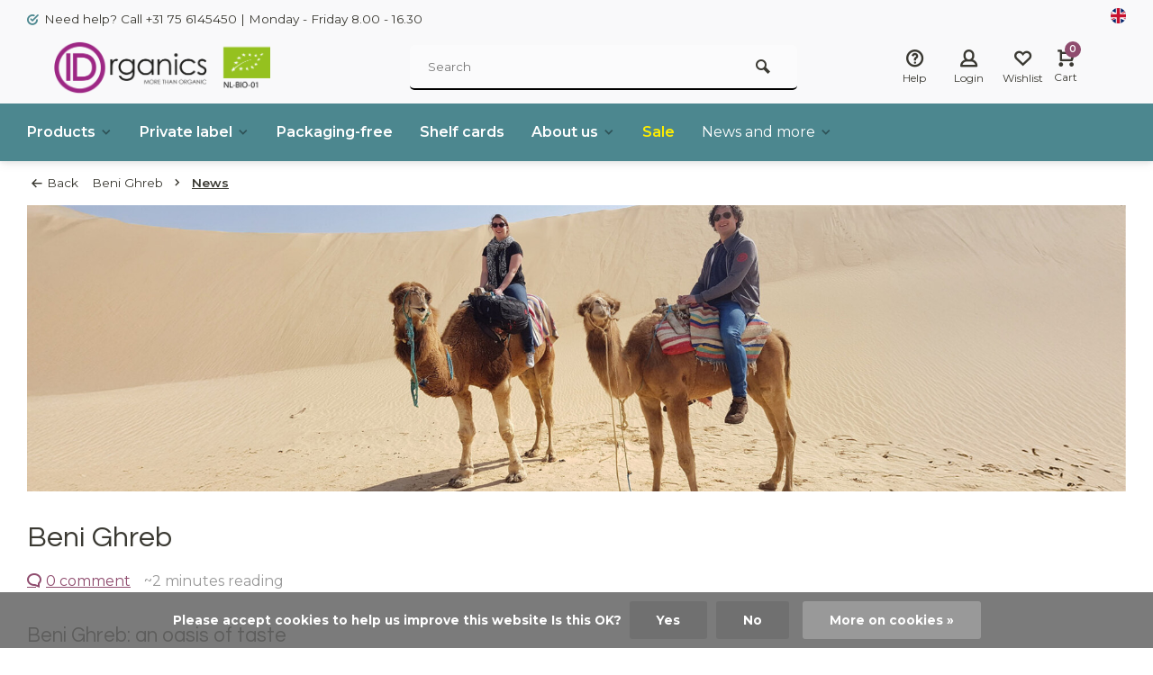

--- FILE ---
content_type: text/html;charset=utf-8
request_url: https://www.idorganics.com/en/blogs/news/beni-ghreb/
body_size: 15702
content:
<!DOCTYPE html><html lang="en"><head><meta charset="utf-8"/><!-- [START] 'blocks/head.rain' --><!--

  (c) 2008-2026 Lightspeed Netherlands B.V.
  http://www.lightspeedhq.com
  Generated: 19-01-2026 @ 12:41:59

--><link rel="canonical" href="https://www.idorganics.com/en/blogs/news/beni-ghreb/"/><link rel="alternate" href="https://www.idorganics.com/en/index.rss" type="application/rss+xml" title="New products"/><link rel="alternate" href="https://www.idorganics.com/en/blogs/news.rss" type="application/rss+xml" title="News"/><link href="https://cdn.webshopapp.com/assets/cookielaw.css?2025-02-20" rel="stylesheet" type="text/css"/><meta name="robots" content="noodp,noydir"/><meta name="google-site-verification" content="Zha1MCK0Se2THIk3q3A3KCpEcyzj0WTFdlCtzzGvhvs"/><meta property="og:url" content="https://www.idorganics.com/en/blogs/news/beni-ghreb/?source=facebook"/><meta property="og:site_name" content="IDorganics"/><meta property="og:title" content="News - Beni Ghreb"/><meta property="og:description" content="We are a wholesale food supplier, manufacturer of organic products, importer of bulk food dispensers and producer of private label products."/><meta property="og:image" content="https://cdn.webshopapp.com/shops/159542/files/484053191/beni-ghreb.jpg"/><!--[if lt IE 9]><script src="https://cdn.webshopapp.com/assets/html5shiv.js?2025-02-20"></script><![endif]--><!-- [END] 'blocks/head.rain' --><meta http-equiv="X-UA-Compatible" content="IE=edge" /><title>News - Beni Ghreb - IDorganics</title><meta name="description" content="We are a wholesale food supplier, manufacturer of organic products, importer of bulk food dispensers and producer of private label products."><meta name="keywords" content="News, -, Beni, Ghreb, Organic, wholesale, dispenser, organic, bulk, supplier, food, distributor, private label, zaandam, product"><meta name="MobileOptimized" content="320"><meta name="HandheldFriendly" content="true"><meta name="viewport" content="width=device-width, initial-scale=1, minimum-scale=1, maximum-scale=5"><meta name="author" content="https://www.webdinge.nl/"><link rel="preload" href="https://fonts.googleapis.com/css2?family=Questrial:wght@400&amp;family=Montserrat:wght@400;600;700;800;900&display=swap" as="style"><link rel="preconnect" href="https://fonts.googleapis.com"><link rel="preconnect" href="https://fonts.gstatic.com" crossorigin><link rel="dns-prefetch" href="https://fonts.googleapis.com"><link rel="dns-prefetch" href="https://fonts.gstatic.com" crossorigin><link href='https://fonts.googleapis.com/css2?family=Questrial:wght@400&amp;family=Montserrat:wght@400;600;700;800;900&display=swap' rel='stylesheet'><link rel="preload" as="style" href="https://cdn.webshopapp.com/shops/159542/themes/157064/assets/deviant-functions.css?2026011311215620201123231901"><link rel="preload" as="style" href="https://cdn.webshopapp.com/shops/159542/themes/157064/assets/theme-deviant.css?2026011311215620201123231901"><link rel="preload" as="script" href="https://cdn.webshopapp.com/shops/159542/themes/157064/assets/deviant-functions.js?2026011311215620201123231901"><link rel="preload" as="script" href="https://cdn.webshopapp.com/shops/159542/themes/157064/assets/theme-deviant.js?2026011311215620201123231901"><link rel="shortcut icon" href="https://cdn.webshopapp.com/shops/159542/themes/157064/v/2619735/assets/favicon.ico?20250418110114" type="image/x-icon" /><link rel="stylesheet" href="https://cdn.webshopapp.com/shops/159542/themes/157064/assets/deviant-functions.css?2026011311215620201123231901" /><link rel="stylesheet" href="https://cdn.webshopapp.com/shops/159542/themes/157064/assets/theme-deviant.css?2026011311215620201123231901" /><script src="https://code.jquery.com/jquery-3.5.1.min.js" integrity="sha256-9/aliU8dGd2tb6OSsuzixeV4y/faTqgFtohetphbbj0=" crossorigin="anonymous"></script><script src="https://cdn.webshopapp.com/assets/gui.js?2025-02-20"></script><script src="https://cdn.webshopapp.com/assets/gui-core.js?2025-02-20"></script><script src="https://cdn.webshopapp.com/assets/gui-responsive-2-0.js?2025-02-20"></script><link rel="stylesheet" href="https://cdn.webshopapp.com/assets/gui-2-0.css?2025-02-20" /><link rel="stylesheet" href="https://cdn.webshopapp.com/shops/159542/themes/157064/assets/deviant-functions.css?2026011311215620201123231901" /><link rel="stylesheet" href="https://cdn.webshopapp.com/shops/159542/themes/157064/assets/theme-deviant.css?2026011311215620201123231901" /><script>
 window.lazySizesConfig = window.lazySizesConfig || {};
 window.lazySizesConfig.lazyClass = 'lazy';
 document.addEventListener('lazybeforeunveil', function(e){
    var bg = e.target.getAttribute('data-bg');
    if(bg){
        e.target.style.backgroundImage = 'url(' + bg + ')';
    }
});
</script><script type="application/ld+json">
{
  "@context": "https://schema.org/",
  "@type": "Organization",
  "url": "https://www.idorganics.com/en/",
  "name": "IDorganics",
  "legalName": "IDorganics",
  "description": "We are a wholesale food supplier, manufacturer of organic products, importer of bulk food dispensers and producer of private label products.",
  "logo": "https://cdn.webshopapp.com/shops/159542/themes/157064/v/2619733/assets/logo.png?20250418110058",
  "image": "https://cdn.webshopapp.com/shops/159542/themes/157064/assets/banner1.png?2026011311215620201123231901",
  "contactPoint": {
    "@type": "ContactPoint",
    "contactType": "Customer service",
    "telephone": "075 6145450"
  },
  "address": {
    "@type": "PostalAddress",
    "streetAddress": "Ronde Tocht 20",
    "addressLocality": "Zaandam",
    "addressRegion": "",
    "postalCode": "1507CC",
    "addressCountry": "Nederland"
  }
}
</script><style>.kiyoh-shop-snippets {	display: none !important;}</style></head><body ><div class="menu--overlay"></div><div class="main-container two-lines"><div id="top"><div class="top container"><div class="carousel"><div class="swiper-container normal" id="carousel864894859" data-sw-items="[3,3,1,1]" data-sw-auto="true"><div class="swiper-wrapper"><div class="usp swiper-slide"><a href="https://www.idorganics.com/nl/service/" title="UPS1"><i class="icon-check-circle icon_w_text"></i><span class="usp-text">
                 Need help? Call +31 75 6145450 | Monday - Friday 8.00 - 16.30
                 <span class="usp-subtext"></span></span></a></div></div></div></div><div class="rev_set_wrap"><div class="settings langs visible-desktop"><div class="select-dropdown flex flex-align-center flex-between"><span data-toggle="dropdown" class="flex flex-column"><img src="https://cdn.webshopapp.com/shops/159542/themes/157064/assets/flag-en.svg?2026011311215620201123231901" alt="" width="17" height="17"/></span><div class="dropdown-menu" role="menu"><a href="https://www.idorganics.com/nl/article" lang="nl" title="Nederlands"><img class="flag-icon" src="https://cdn.webshopapp.com/shops/159542/themes/157064/assets/flag-nl.svg?2026011311215620201123231901" alt="Nederlands" width="17" height="17"/></a><a href="https://www.idorganics.com/en/article" lang="en" title="English"><img class="flag-icon" src="https://cdn.webshopapp.com/shops/159542/themes/157064/assets/flag-en.svg?2026011311215620201123231901" alt="English" width="17" height="17"/></a></div></div></div></div></div></div><header id="header" ><div class="inner-head logo_ll"><div class="header flex flex-align-center flex-between container"><div class="logo "><a href="https://www.idorganics.com/en/" title="IDorganics" ><img src="https://cdn.webshopapp.com/shops/159542/files/472762005/ido-more-than-organic.svg" alt="IDorganics" width="240" height="60"  class="visible-mobile visible-tablet" /><img src="https://cdn.webshopapp.com/shops/159542/themes/157064/v/2619733/assets/logo.png?20250418110058" alt="IDorganics" width="240" height="60"  class="visible-desktop"/></a></div><div class="search search-desk flex1 visible-desktop"><form action="https://www.idorganics.com/en/search/" method="get"><div class="clearable-input flex"><input type="text" name="q" class="search-query" autocomplete="off" placeholder="Search" value="" /><span class="clear-search btn-round small hidden-desktop" data-clear-input><i class="icon-remove"></i></span><button type="submit" class="btn"><i class="icon-search"></i></button></div></form><div class="autocomplete dropdown-menu" role="menu"><div class="products container grid grid-6"></div><div class="notfound">No products found</div><div class="more"><a class="banner-btn trans livesearch" href="#">View all results <span>(0)</span></a></div></div></div><div class="tools-wrap flex flex-align-center "><div class="tool service"><div class="select-dropdown"><a class="flex flex-column flex-align-center" href="https://www.idorganics.com/en/service/"><i class="icon-help"></i><span class="small-lable visible-desktop">Help</span></a></div></div><div class="tool myacc"><div class="select-dropdown"><a class="flex flex-column flex-align-center" data-fancybox="" data-src="#popup-login" data-options='{"touch" : false, "modal" : false}' href="javascript:;"><i class="icon-users"></i><span class="small-lable  visible-desktop">Login</span></a></div></div><div class="tool wishlist"><a class="flex flex-column flex-align-center" data-fancybox="" data-src="#popup-login" data-options='{"touch" : false, "modal" : false}' href="javascript:;"><i class="icon-heart"></i><span class="small-lable  visible-desktop">Wishlist</span></a></div><div class="tool mini-cart"><div class="select-dropdown"><a href="https://www.idorganics.com/en/cart/" class="flex flex-column flex-align-center"><span class="i-wrap"><span class="ccnt">0</span><i class="icon-cart-modern"></i></span><span class="small-lable visible-desktop">Cart</span></a><div class="dropdown-menu keep-open" role="menu"><div class="pleasewait"><svg width="100px"  height="100px"  xmlns="http://www.w3.org/2000/svg" viewBox="0 0 100 100" preserveAspectRatio="xMidYMid" class="lds-eclipse" style="background: rgba(0, 0, 0, 0) none repeat scroll 0% 0%;"><path ng-attr-d="" ng-attr-fill="" stroke="none" d="M10 50A40 40 0 0 0 90 50A40 42 0 0 1 10 50" fill="#ff5000"><animateTransform attributeName="transform" type="rotate" calcMode="linear" values="0 50 51;360 50 51" keyTimes="0;1" dur="1s" begin="0s" repeatCount="indefinite"></animateTransform></path></svg></div><div class="title">Cart<span class="close-cart btn-round small visible-mobile visible-tablet"><i class="icon-remove"></i></span></div><div class="widget_content flex flex-column"><div class="item no-products ">You have no items in your shopping cart</div></div><div class="cart-info show"><div class="total"><div class="shipc flex flex-align-center flex-between"><span>Total excl. VAT:</span><span class="amount">€--,--</span></div><a href="https://www.idorganics.com/en/checkout/" class="btn btn1" title="Checkout">Checkout</a><a href="https://www.idorganics.com/en/cart/" title="Edit shopping cart" class="view-cart btn btn3">Edit shopping cart</a></div></div></div></div></div></div></div><nav id="menu" class="nav list-inline menu_style1 visible-desktop"><div class="container"><ul class="menu list-inline"><li class="item sub"><a href="https://www.idorganics.com/en/products/" title="Products">Products<i class="hidden-tab-ls icon-small-down"></i></a><div class="dropdown-menu"><ul><li><a class="flex flex-between flex-align-center" href="https://www.idorganics.com/en/products/bionut/" title="BioNut ">BioNut <i class="hidden-tab-ls icon-small-right"></i></a><ul class="dropdown-menu ss"><li class="sub-item-title">BioNut </li><li><a class="flex flex-between flex-align-center" href="https://www.idorganics.com/en/products/bionut/nuts/" title="Nuts">Nuts</a></li><li><a class="flex flex-between flex-align-center" href="https://www.idorganics.com/en/products/bionut/dried-fruits/" title="Dried fruits">Dried fruits</a></li><li><a class="flex flex-between flex-align-center" href="https://www.idorganics.com/en/products/bionut/seeds/" title="Seeds">Seeds</a></li><li><a class="flex flex-between flex-align-center" href="https://www.idorganics.com/en/products/bionut/breakfast/" title="Breakfast">Breakfast</a></li><li class="cat-l"><a href="https://www.idorganics.com/en/products/bionut/" title="BioNut " class="btn btn3">View all</a></li></ul></li><li><a class="flex flex-between flex-align-center" href="https://www.idorganics.com/en/products/coffee/" title="Coffee">Coffee<i class="hidden-tab-ls icon-small-right"></i></a><ul class="dropdown-menu ss"><li class="sub-item-title">Coffee</li><li><a class="flex flex-between flex-align-center" href="https://www.idorganics.com/en/products/coffee/beans/" title="Beans">Beans<i class="icon-small-right"></i></a><ul class="dropdown-menu sss"><li class="sub-item-title">Beans</li><li><a class="flex flex-between flex-align-center" href="https://www.idorganics.com/en/products/coffee/beans/cafe-femenino/" title="Café Femenino">Café Femenino</a></li><li><a class="flex flex-between flex-align-center" href="https://www.idorganics.com/en/products/coffee/beans/sail-shipped-coffee/" title="Sail shipped coffee">Sail shipped coffee</a></li><li><a class="flex flex-between flex-align-center" href="https://www.idorganics.com/en/products/coffee/beans/santa-rosa/" title="Santa Rosa">Santa Rosa</a></li><li><a class="flex flex-between flex-align-center" href="https://www.idorganics.com/en/products/coffee/beans/arabica-house-blend/" title="Arabica house blend">Arabica house blend</a></li><li class="cat-l"><a href="https://www.idorganics.com/en/products/coffee/beans/" title="Beans" class="btn btn3">View all</a></li></ul></li><li><a class="flex flex-between flex-align-center" href="https://www.idorganics.com/en/products/coffee/cups-and-saucer/" title="Cups and saucer">Cups and saucer</a></li><li><a class="flex flex-between flex-align-center" href="https://www.idorganics.com/en/products/coffee/sugar/" title="Sugar">Sugar</a></li><li><a class="flex flex-between flex-align-center" href="https://www.idorganics.com/en/products/coffee/packaging-material/" title="Packaging material">Packaging material</a></li><li class="cat-l"><a href="https://www.idorganics.com/en/products/coffee/" title="Coffee" class="btn btn3">View all</a></li></ul></li><li><a class="flex flex-between flex-align-center" href="https://www.idorganics.com/en/products/nuts/" title="Nuts">Nuts<i class="hidden-tab-ls icon-small-right"></i></a><ul class="dropdown-menu ss"><li class="sub-item-title">Nuts</li><li><a class="flex flex-between flex-align-center" href="https://www.idorganics.com/en/products/nuts/raw/" title="Raw">Raw</a></li><li><a class="flex flex-between flex-align-center" href="https://www.idorganics.com/en/products/nuts/roasted/" title="Roasted">Roasted</a></li><li><a class="flex flex-between flex-align-center" href="https://www.idorganics.com/en/products/nuts/mixes/" title="Mixes">Mixes</a></li><li><a class="flex flex-between flex-align-center" href="https://www.idorganics.com/en/products/nuts/chocolate/" title="Chocolate">Chocolate</a></li><li><a class="flex flex-between flex-align-center" href="https://www.idorganics.com/en/products/nuts/healthy-nuts/" title="Healthy Nuts">Healthy Nuts</a></li><li class="cat-l"><a href="https://www.idorganics.com/en/products/nuts/" title="Nuts" class="btn btn3">View all</a></li></ul></li><li><a class="flex flex-between flex-align-center" href="https://www.idorganics.com/en/products/dried-fruits/" title="Dried fruits">Dried fruits<i class="hidden-tab-ls icon-small-right"></i></a><ul class="dropdown-menu ss"><li class="sub-item-title">Dried fruits</li><li><a class="flex flex-between flex-align-center" href="https://www.idorganics.com/en/products/dried-fruits/single-products/" title="Single products">Single products</a></li><li><a class="flex flex-between flex-align-center" href="https://www.idorganics.com/en/products/dried-fruits/mixes/" title="Mixes">Mixes</a></li><li><a class="flex flex-between flex-align-center" href="https://www.idorganics.com/en/products/dried-fruits/freeze-dried/" title="Freeze dried">Freeze dried</a></li><li><a class="flex flex-between flex-align-center" href="https://www.idorganics.com/en/products/dried-fruits/chocolate/" title="Chocolate">Chocolate</a></li><li class="cat-l"><a href="https://www.idorganics.com/en/products/dried-fruits/" title="Dried fruits" class="btn btn3">View all</a></li></ul></li><li><a class="flex flex-between flex-align-center" href="https://www.idorganics.com/en/products/chocolate/" title="Chocolate">Chocolate<i class="hidden-tab-ls icon-small-right"></i></a><ul class="dropdown-menu ss"><li class="sub-item-title">Chocolate</li><li><a class="flex flex-between flex-align-center" href="https://www.idorganics.com/en/products/chocolate/nuts/" title="Nuts">Nuts</a></li><li><a class="flex flex-between flex-align-center" href="https://www.idorganics.com/en/products/chocolate/dried-fruits/" title="Dried fruits">Dried fruits</a></li><li><a class="flex flex-between flex-align-center" href="https://www.idorganics.com/en/products/chocolate/snack/" title="Snack">Snack</a></li><li><a class="flex flex-between flex-align-center" href="https://www.idorganics.com/en/products/chocolate/chocolate/" title="Chocolate">Chocolate</a></li><li><a class="flex flex-between flex-align-center" href="https://www.idorganics.com/en/products/chocolate/chocolate-seeds/" title="Chocolate/seeds">Chocolate/seeds</a></li><li><a class="flex flex-between flex-align-center" href="https://www.idorganics.com/en/products/chocolate/ontbijtbeleg/" title="Ontbijtbeleg ">Ontbijtbeleg </a></li><li class="cat-l"><a href="https://www.idorganics.com/en/products/chocolate/" title="Chocolate" class="btn btn3">View all</a></li></ul></li><li><a class="flex flex-between flex-align-center" href="https://www.idorganics.com/en/products/breakfast/" title="Breakfast">Breakfast<i class="hidden-tab-ls icon-small-right"></i></a><ul class="dropdown-menu ss"><li class="sub-item-title">Breakfast</li><li><a class="flex flex-between flex-align-center" href="https://www.idorganics.com/en/products/breakfast/muesli/" title="Muesli">Muesli</a></li><li><a class="flex flex-between flex-align-center" href="https://www.idorganics.com/en/products/breakfast/granola/" title="Granola">Granola</a></li><li><a class="flex flex-between flex-align-center" href="https://www.idorganics.com/en/products/breakfast/flakes/" title="Flakes">Flakes</a></li><li><a class="flex flex-between flex-align-center" href="https://www.idorganics.com/en/products/breakfast/pops/" title="Pops">Pops</a></li><li><a class="flex flex-between flex-align-center" href="https://www.idorganics.com/en/products/breakfast/grainfree/" title="Grainfree">Grainfree</a></li><li class="cat-l"><a href="https://www.idorganics.com/en/products/breakfast/" title="Breakfast" class="btn btn3">View all</a></li></ul></li><li><a class="flex flex-between flex-align-center" href="https://www.idorganics.com/en/products/seeds/" title="Seeds">Seeds<i class="hidden-tab-ls icon-small-right"></i></a><ul class="dropdown-menu ss"><li class="sub-item-title">Seeds</li><li><a class="flex flex-between flex-align-center" href="https://www.idorganics.com/en/products/seeds/raw/" title="Raw">Raw</a></li><li><a class="flex flex-between flex-align-center" href="https://www.idorganics.com/en/products/seeds/roasted/" title="Roasted">Roasted</a></li><li><a class="flex flex-between flex-align-center" href="https://www.idorganics.com/en/products/seeds/mixes/" title="Mixes">Mixes</a></li><li><a class="flex flex-between flex-align-center" href="https://www.idorganics.com/en/products/seeds/chocolate/" title="Chocolate">Chocolate</a></li><li class="cat-l"><a href="https://www.idorganics.com/en/products/seeds/" title="Seeds" class="btn btn3">View all</a></li></ul></li><li><a class="flex flex-between flex-align-center" href="https://www.idorganics.com/en/products/grains/" title="Grains">Grains<i class="hidden-tab-ls icon-small-right"></i></a><ul class="dropdown-menu ss"><li class="sub-item-title">Grains</li><li><a class="flex flex-between flex-align-center" href="https://www.idorganics.com/en/products/grains/whole-grains/" title="Whole grains">Whole grains</a></li><li><a class="flex flex-between flex-align-center" href="https://www.idorganics.com/en/products/grains/meals/" title="Meals">Meals</a></li><li><a class="flex flex-between flex-align-center" href="https://www.idorganics.com/en/products/grains/grain-flakes/" title="Grain flakes">Grain flakes</a></li><li><a class="flex flex-between flex-align-center" href="https://www.idorganics.com/en/products/grains/mixes/" title="Mixes">Mixes</a></li><li class="cat-l"><a href="https://www.idorganics.com/en/products/grains/" title="Grains" class="btn btn3">View all</a></li></ul></li><li><a class="flex flex-between flex-align-center" href="https://www.idorganics.com/en/products/rice/" title="Rice">Rice<i class="hidden-tab-ls icon-small-right"></i></a><ul class="dropdown-menu ss"><li class="sub-item-title">Rice</li><li><a class="flex flex-between flex-align-center" href="https://www.idorganics.com/en/products/rice/single-product/" title="Single product">Single product</a></li><li><a class="flex flex-between flex-align-center" href="https://www.idorganics.com/en/products/rice/mixes/" title="Mixes">Mixes</a></li><li class="cat-l"><a href="https://www.idorganics.com/en/products/rice/" title="Rice" class="btn btn3">View all</a></li></ul></li><li><a class="flex flex-between flex-align-center" href="https://www.idorganics.com/en/products/legumes/" title="Legumes">Legumes<i class="hidden-tab-ls icon-small-right"></i></a><ul class="dropdown-menu ss"><li class="sub-item-title">Legumes</li><li><a class="flex flex-between flex-align-center" href="https://www.idorganics.com/en/products/legumes/lentils/" title="Lentils">Lentils</a></li><li><a class="flex flex-between flex-align-center" href="https://www.idorganics.com/en/products/legumes/beans/" title="Beans">Beans</a></li><li><a class="flex flex-between flex-align-center" href="https://www.idorganics.com/en/products/legumes/peas/" title="Peas">Peas</a></li><li><a class="flex flex-between flex-align-center" href="https://www.idorganics.com/en/products/legumes/mixes/" title="Mixes">Mixes</a></li><li class="cat-l"><a href="https://www.idorganics.com/en/products/legumes/" title="Legumes" class="btn btn3">View all</a></li></ul></li><li><a class="flex flex-between flex-align-center" href="https://www.idorganics.com/en/products/vegan-products/" title="VEGAN products ">VEGAN products </a></li><li><a class="flex flex-between flex-align-center" href="https://www.idorganics.com/en/products/tea/" title="Tea">Tea<i class="hidden-tab-ls icon-small-right"></i></a><ul class="dropdown-menu ss"><li class="sub-item-title">Tea</li><li><a class="flex flex-between flex-align-center" href="https://www.idorganics.com/en/products/tea/black-tea/" title="Black tea">Black tea</a></li><li><a class="flex flex-between flex-align-center" href="https://www.idorganics.com/en/products/tea/herbal-tea/" title="Herbal tea">Herbal tea</a></li><li><a class="flex flex-between flex-align-center" href="https://www.idorganics.com/en/products/tea/rooibos/" title="Rooibos">Rooibos</a></li><li class="cat-l"><a href="https://www.idorganics.com/en/products/tea/" title="Tea" class="btn btn3">View all</a></li></ul></li><li><a class="flex flex-between flex-align-center" href="https://www.idorganics.com/en/products/sweeteners/" title="Sweeteners">Sweeteners<i class="hidden-tab-ls icon-small-right"></i></a><ul class="dropdown-menu ss"><li class="sub-item-title">Sweeteners</li><li><a class="flex flex-between flex-align-center" href="https://www.idorganics.com/en/products/sweeteners/liquid/" title="Liquid">Liquid</a></li><li><a class="flex flex-between flex-align-center" href="https://www.idorganics.com/en/products/sweeteners/solid/" title="Solid">Solid</a></li><li class="cat-l"><a href="https://www.idorganics.com/en/products/sweeteners/" title="Sweeteners" class="btn btn3">View all</a></li></ul></li><li><a class="flex flex-between flex-align-center" href="https://www.idorganics.com/en/products/pasta/" title="Pasta">Pasta</a></li><li><a class="flex flex-between flex-align-center" href="https://www.idorganics.com/en/products/sweets/" title="Sweets">Sweets</a></li><li><a class="flex flex-between flex-align-center" href="https://www.idorganics.com/en/products/cookies/" title="Cookies">Cookies</a></li><li><a class="flex flex-between flex-align-center" href="https://www.idorganics.com/en/products/liquids/" title="Liquids">Liquids<i class="hidden-tab-ls icon-small-right"></i></a><ul class="dropdown-menu ss"><li class="sub-item-title">Liquids</li><li><a class="flex flex-between flex-align-center" href="https://www.idorganics.com/en/products/liquids/syrup/" title="Syrup">Syrup</a></li><li class="cat-l"><a href="https://www.idorganics.com/en/products/liquids/" title="Liquids" class="btn btn3">View all</a></li></ul></li><li><a class="flex flex-between flex-align-center" href="https://www.idorganics.com/en/products/other-packaging-material/" title="Other/ Packaging material">Other/ Packaging material</a></li><li class="cat-l"><a href="https://www.idorganics.com/en/products/" title="Products" class="btn btn3">View all</a></li></ul></div></li><li class="item sub"><a href="https://www.idorganics.com/en/private-label/" title="Private label">Private label<i class="hidden-tab-ls icon-small-down"></i></a><div class="dropdown-menu"><ul><li><a class="flex flex-between flex-align-center" href="https://www.idorganics.com/en/private-label/processes/" title="Processes">Processes<i class="hidden-tab-ls icon-small-right"></i></a><ul class="dropdown-menu ss"><li class="sub-item-title">Processes</li><li><a class="flex flex-between flex-align-center" href="https://www.idorganics.com/en/private-label/processes/chocolate-manufacturing/" title="Chocolate manufacturing">Chocolate manufacturing</a></li><li><a class="flex flex-between flex-align-center" href="https://www.idorganics.com/en/private-label/processes/roasting/" title="Roasting">Roasting</a></li><li><a class="flex flex-between flex-align-center" href="https://www.idorganics.com/en/private-label/processes/coffee-roasting/" title="Coffee roasting">Coffee roasting</a></li><li><a class="flex flex-between flex-align-center" href="https://www.idorganics.com/en/private-label/processes/mixing/" title="Mixing">Mixing</a></li><li><a class="flex flex-between flex-align-center" href="https://www.idorganics.com/en/private-label/processes/packaging/" title="Packaging">Packaging</a></li><li class="cat-l"><a href="https://www.idorganics.com/en/private-label/processes/" title="Processes" class="btn btn3">View all</a></li></ul></li><li><a class="flex flex-between flex-align-center" href="https://www.idorganics.com/en/private-label/recipe-development/" title="Recipe development">Recipe development</a></li><li class="cat-l"><a href="https://www.idorganics.com/en/private-label/" title="Private label" class="btn btn3">View all</a></li></ul></div></li><li class="item"><a href="https://www.idorganics.com/en/packaging-free/" title="Packaging-free">Packaging-free</a></li><li class="item"><a href="https://www.idorganics.com/en/shelf-cards/" title="Shelf cards">Shelf cards</a></li><li class="item sub"><a href="https://www.idorganics.com/en/about-us/" title="About us">About us<i class="hidden-tab-ls icon-small-down"></i></a><div class="dropdown-menu"><ul><li><a class="flex flex-between flex-align-center" href="https://www.idorganics.com/en/about-us/projects/" title="Projects">Projects</a></li><li><a class="flex flex-between flex-align-center" href="https://www.idorganics.com/en/about-us/brands/" title="Brands">Brands</a></li><li class="cat-l"><a href="https://www.idorganics.com/en/about-us/" title="About us" class="btn btn3">View all</a></li></ul></div></li><li class="item"><a href="https://www.idorganics.com/en/collection/offers/" title="Sale"><span class="nav-label">Sale</span></a></li><li class="item ext sub blog_drop"><a href="https://www.idorganics.com/en/blogs/news/" title="News">News and more<i class="hidden-tab-ls icon-small-down"></i></a><div class="dropdown-menu mega-menu mm_col_5 "><div class="container flex "><div class="flex flex-wrap men-cont-wrap none" style="margin: 0 -15px;"><div class="col flex flex-column"><div class="img-wrap lazy" data-bg="https://cdn.webshopapp.com/shops/159542/files/487899475/news.jpg"><a class="abs-link" href="https://www.idorganics.com/en/blogs/news/" title="News"></a></div><a class="title" href="https://www.idorganics.com/en/blogs/news/" title="News">News</a><a class="subtitle" href="https://www.idorganics.com/en/blogs/news/organic-freeze-dried-raspberries-in-milk-chocolate/" title="Organic Freeze-Dried Raspberries in Milk Chocolate – A Luxurious Winter Treat">Organic Freeze-Dried Raspberries in Milk Chocolate – A Luxurious Winter Treat</a><a class="subtitle" href="https://www.idorganics.com/en/blogs/news/turn-up-the-heat-discover-our-spicy-organic-cashew/" title="Turn up the heat – discover our spicy organic cashews">Turn up the heat – discover our spicy organic cashews</a><a class="subtitle" href="https://www.idorganics.com/en/blogs/news/delightfully-sweet-mango-strips-are-back-in-stock/" title="Delightfully Sweet Mango Strips Are Back in Stock! ">Delightfully Sweet Mango Strips Are Back in Stock! </a><a class="subtitle" href="https://www.idorganics.com/en/blogs/news/information-about-the-availability-of-brazil-nuts/" title="Information about the availability of Brazil nuts">Information about the availability of Brazil nuts</a><a class="subtitle last" href="https://www.idorganics.com/en/blogs/news/we-are-working-on-a-new-website/" title="We are working on a new website!">We are working on a new website!</a></div><div class="col flex flex-column"><div class="img-wrap lazy" data-bg="https://cdn.webshopapp.com/shops/159542/files/479270133/recipes.jpg"><a class="abs-link" href="https://www.idorganics.com/en/blogs/recepten/" title="Recipes"></a></div><a class="title" href="https://www.idorganics.com/en/blogs/recepten/" title="Recipes">Recipes</a><a class="subtitle" href="https://www.idorganics.com/en/blogs/recepten/baked-apple-with-walnuts-cinnamon-and-honey/" title="Baked apple with walnuts, cinnamon and honey">Baked apple with walnuts, cinnamon and honey</a><a class="subtitle" href="https://www.idorganics.com/en/blogs/recepten/pindakaas-recept/" title="Pindakaas recept">Pindakaas recept</a><a class="subtitle" href="https://www.idorganics.com/en/blogs/recepten/peanut-butter-recipe/" title="Peanut butter recipe">Peanut butter recipe</a><a class="subtitle" href="https://www.idorganics.com/en/blogs/recepten/pumpkin-bread/" title="Pumpkin bread">Pumpkin bread</a><a class="subtitle last" href="https://www.idorganics.com/en/blogs/recepten/strawberry-and-pear-salad-with-pistachios-and-almo/" title="Strawberry and pear salad with pistachios and almonds">Strawberry and pear salad with pistachios and almonds</a></div><div class="col flex flex-column"><div class="img-wrap lazy" data-bg="https://cdn.webshopapp.com/shops/159542/files/483806670/idos-blog.jpg"><a class="abs-link" href="https://www.idorganics.com/en/blogs/idos-blog/" title="IDO&#039;s Blog"></a></div><a class="title" href="https://www.idorganics.com/en/blogs/idos-blog/" title="IDO&#039;s Blog">IDO&#039;s Blog</a><a class="subtitle" href="https://www.idorganics.com/en/blogs/idos-blog/maand-van-chocolade/" title="Maand van chocolade">Maand van chocolade</a><a class="subtitle" href="https://www.idorganics.com/en/blogs/idos-blog/vaderdag-tip/" title="Vaderdag tip">Vaderdag tip</a><a class="subtitle" href="https://www.idorganics.com/en/blogs/idos-blog/terrace-tip-for-your-drinks/" title="Terrace. Tip for your drinks.">Terrace. Tip for your drinks.</a><a class="subtitle" href="https://www.idorganics.com/en/blogs/idos-blog/terras-tip-voor-je-borrel/" title="Terras. Tip voor je borrel.">Terras. Tip voor je borrel.</a><a class="subtitle last" href="https://www.idorganics.com/en/blogs/idos-blog/the-spring-equinox-nourishment-for-growth-and-rene/" title="The Spring Equinox. Nourishment for growth and renewal">The Spring Equinox. Nourishment for growth and renewal</a></div></div></div></div></li></ul></div></nav></div><div class="search ll flex1 visible-mobile visible-tablet search-mob"><div class="mob-men flex flex-align-center"><i class="icon-menu"></i></div><form action="https://www.idorganics.com/en/search/" method="get"><div class="clearable-input flex"><input type="text" name="q" class="search-query" autocomplete="off" placeholder="Search" value="" /><span class="clear-search btn-round small hidden-desktop" data-clear-input><i class="icon-remove"></i></span></div></form><div class="autocomplete dropdown-menu" role="menu"><div class="products container grid grid-6"></div><div class="notfound">No products found</div><div class="more"><a class="banner-btn trans livesearch" href="#">View all results <span>(0)</span></a></div></div></div></header><div class="mobile-add-msg"><div class="inner-msg"><span class="title">Added to cart</span><div class="item flex flex-align-center"><div class="item-image-container greyed"><img src="" alt="" width="60" height="60" /></div><span class="item-name flex1"></span><span class="item-price-container flex flex-column"><span class="old-price"></span><span class="item-price"></span></span></div><a href="https://www.idorganics.com/en/cart/" class="btn btn1" title="Edit shopping cart">Edit shopping cart</a><a href="javascript:;" title="Continue shopping" class="hide-msg btn btn3">Continue shopping</a></div></div><link rel="stylesheet" href="https://cdn.webshopapp.com/shops/159542/themes/157064/assets/blog.css?2026011311215620201123231901" /><div class="page-container blog-article"><div class="container flex flex-wrap"><div class="main-content"><script type="application/ld+json">
{
"@context": "https://schema.org",
"@type": "BreadcrumbList",
  "itemListElement": [{
    "@type": "ListItem",
    "position": 1,
    "name": "Home",
    "item": "https://www.idorganics.com/en/"
  },    {
    "@type": "ListItem",
    "position": 2,
    "name": "Beni Ghreb",
    "item": "https://www.idorganics.com/en/blogs/news/beni-ghreb/"
  },     {
    "@type": "ListItem",
    "position": 3,
    "name": "News",
    "item": "https://www.idorganics.com/en/blogs/news/"
  }     ]
}
</script><div class="breadcrumb-container flex flex-align-center flex-wrap"><a class="go-back" href="javascript: history.go(-1)"><i class="icon-tail-left icon_w_text"></i>Back</a><a href="https://www.idorganics.com/en/blogs/news/beni-ghreb/"  class="visible-desktop ">Beni Ghreb<i class="icon-small-right"></i></a><a href="https://www.idorganics.com/en/blogs/news/"  class="visible-desktop active">News</a></div><figure class="article-image"><img src="https://cdn.webshopapp.com/shops/159542/files/484053191/1920x500x1/beni-ghreb.jpg" alt="Beni Ghreb" class="lazy img-responsive" /></figure><h1 class="title">Beni Ghreb</h1><div class="meta flex flex-between"><div class="flex1 flex"><a href="#reviews" class="goSmoothly"><i class="icon-chat icon_w_text"></i>0 comment</a><span class="read"><span id="readingTime"></span> minutes reading</span></div></div><div class="article-text anyipsum" data-words="2456"><h2>Beni Ghreb: an oasis of taste</h2><p>Last spring, Raïza and Sandy traveled to Hazoua, in the far southwest of Tunisia, against the boarder of Algeria. The goal of this journey was to visit the company Beni Ghreb, located in an abandoned desert-like landscape, many hours from Tunisia. In the middle of this desert lies the Hazoua oasis where organic dates are being grown by the GDABD, a cooperation of small farmers. Beni Ghreb processes the dates for the farmers. Besides that, they do not only assist on the terrain of farming but also spend time to the social circumstances. </p><p>You can watch the story of Abdallah, and one the farmers of the cooperation here:</p><p><iframe src="//www.youtube.com/embed/2UMCbER1QMo" width="560" height="314" allowfullscreen="allowfullscreen"></iframe></p><p>The dates are cultivated in an organic-dynamic way, what results in a fantastic quality of the product. Beni Ghreb buys not only the nice, big dates of the farmers but also the whole harvest. As of this season, date pieces are specially made for us. This is because we not only sell complete dates, but especially process much date pieces in our mixes.</p><p><img src="https://cdn.webshopapp.com/shops/159542/files/484053885/20190323-114532-beni-ghreb.png" alt="Beni Ghreb employees in green coats sorting organic dates into orange crates" width="500" height="375" /> </p><p>Beni Ghreb pays the cooperation always in advance so that the income is secured for the farmers. There is also much care for the payment of a fair salary, insurance of the employees and transport (especially for women) for the trip home and to work. The dates are also Fair-trade certified, because of the dedication of Beni Ghreb.</p><p>We are very happy with the collaboration and have already received the first container with dates. Besides that we are very proud that we can offer our dates deglet nour not only organic, but also Fair-trade/Demeter as of 1 September. This way we work together for a sustainable and social society. Do you want be part of this? Buy from 1 September our organic, <a href="https://www.idorganics.com/nl/idorganics-dadels-deglet-nour-zonder-pit.html">Fairtrade and Demeter dates.</a> </p><p><img src="https://cdn.webshopapp.com/shops/159542/files/484054336/20190323-093346-beni-gherb.jpg" alt="A worker high up in a date palm, showcasing organic crop and sustainable farming practices" width="500" height="888" /></p><p> </p><p> </p></div><div class="socials flex flex-align-center"><span class="title">Share</span><a onclick="return !window.open(this.href,'Beni Ghreb', 'width=500,height=500')" href="https://www.facebook.com/sharer/sharer.php?u=https://www.idorganics.com/en/blogs/news/beni-ghreb/" class="btn-round" title="Facebook" target="_blank"><i class=" icon-fb"></i></a><a onclick="return !window.open(this.href,'Beni Ghreb', 'width=500,height=500')"  href="https://twitter.com/home?status=https://www.idorganics.com/en/blogs/news/beni-ghreb/" class="btn-round " target="_blank"><i class="icon-twitter"></i></a><a onclick="return !window.open(this.href,'Beni Ghreb', 'width=500,height=500')"  href="https://pinterest.com/pin/create/button/?url=https://www.idorganics.com/en/blogs/news/beni-ghreb//&media=https://cdn.webshopapp.com/shops/159542/files/484053191/image.jpg/&description=" class="btn-round" target="_blank"><i class="icon-pinterest1"></i></a></div><div id="reviews"><div class="review reviews-wrapper flex"><div class="header flex flex-column flex1"><span class="subtitle">Comments</span><span class="title">View comments about &quot;Beni Ghreb&quot;</span><a data-fancybox href="#writeareview" class="btn btn3" title="Leave a comment">Leave a comment</a></div><div class="reviews-inner scroll flex2"></div></div></div><div class="tags flex flex-align-center flex-wrap"><a class="btn btn3" href="https://www.idorganics.com/en/blogs/news/tagged/dates/" title="Dates">Dates</a><a class="btn btn3" href="https://www.idorganics.com/en/blogs/news/tagged/fair-trade/" title="Fair Trade">Fair Trade</a><a class="btn btn3" href="https://www.idorganics.com/en/blogs/news/tagged/organic/" title="Organic">Organic</a></div></div></div><div class="related"><div class="container header flex flex-align-center flex-between"><div class="header-title  flex flex-column"><span class="subtitle">News</span><span class="title">Recent articles</span></div><a class="btn btn3 hidden-mobile" href="https://www.idorganics.com/en/blogs/news/" title="">View all posts<i class="text_w_icon icon-tail-right"></i></a></div><div class="container"><div class="wrap flex flex-wrap "><div class="blog-article flex1"><a class="blog-grid-image" href="https://www.idorganics.com/en/blogs/news/organic-freeze-dried-raspberries-in-milk-chocolate/" title="Organic Freeze-Dried Raspberries in Milk Chocolate – A Luxurious Winter Treat"><div class="img-wrap lazy" data-bg="https://cdn.webshopapp.com/shops/159542/files/487899475/organic-freeze-dried-raspberries-in-milk-chocolate.jpg"></div></a><div class="meta flex flex-column"><a class="maintitle" href="https://www.idorganics.com/en/blogs/news/organic-freeze-dried-raspberries-in-milk-chocolate/" title="Organic Freeze-Dried Raspberries in Milk Chocolate – A Luxurious Winter Treat">Organic Freeze-Dried Raspberries in Milk Chocolate – A Luxurious Winter Treat</a><p>Discover our organic freeze-dried raspberries coated in smooth milk chocolate – an irresistible combination of tangy fruit and creamy chocolate. Not only delicious, but also responsibly and sustainably produced. Perfect for serving during cosy winter moments or as a stylish gift – ideal for the festive season.</p><a class="banner-btn trans" href="https://www.idorganics.com/en/blogs/news/organic-freeze-dried-raspberries-in-milk-chocolate/" title="Organic Freeze-Dried Raspberries in Milk Chocolate – A Luxurious Winter Treat" style="margin-top:15px;">Read more</a></div></div><div class="blog-article flex1"><a class="blog-grid-image" href="https://www.idorganics.com/en/blogs/news/turn-up-the-heat-discover-our-spicy-organic-cashew/" title="Turn up the heat – discover our spicy organic cashews"><div class="img-wrap lazy" data-bg="https://cdn.webshopapp.com/shops/159542/files/480430695/turn-up-the-heat-discover-our-spicy-organic-cashew.jpg"></div></a><div class="meta flex flex-column"><a class="maintitle" href="https://www.idorganics.com/en/blogs/news/turn-up-the-heat-discover-our-spicy-organic-cashew/" title="Turn up the heat – discover our spicy organic cashews">Turn up the heat – discover our spicy organic cashews</a><p>Spicy snacks do more than just excite your taste buds – they deliver a full-on sensory experience. From a warm tingle to joyful tears, the thrill of heat turns these snacks into something unforgettable. Of course, spice is a matter of personal taste, but those who can stand the heat tend to go absolutely nuts for it. Whether you’re a seasoned heat-seeker or just curious for new flavours, the product we’re about to introduce is sure to spark conversation.</p><a class="banner-btn trans" href="https://www.idorganics.com/en/blogs/news/turn-up-the-heat-discover-our-spicy-organic-cashew/" title="Turn up the heat – discover our spicy organic cashews" style="margin-top:15px;">Read more</a></div></div><div class="blog-article flex1"><a class="blog-grid-image" href="https://www.idorganics.com/en/blogs/news/delightfully-sweet-mango-strips-are-back-in-stock/" title="Delightfully Sweet Mango Strips Are Back in Stock! "><div class="img-wrap lazy" data-bg="https://cdn.webshopapp.com/shops/159542/files/479164755/delightfully-sweet-mango-strips-are-back-in-stock.jpg"></div></a><div class="meta flex flex-column"><a class="maintitle" href="https://www.idorganics.com/en/blogs/news/delightfully-sweet-mango-strips-are-back-in-stock/" title="Delightfully Sweet Mango Strips Are Back in Stock! ">Delightfully Sweet Mango Strips Are Back in Stock! </a><p>After a period of limited availability, our delicious Brooks mango strips are back in stock. Even better: we have them on special offer in our online shop! </p><a class="banner-btn trans" href="https://www.idorganics.com/en/blogs/news/delightfully-sweet-mango-strips-are-back-in-stock/" title="Delightfully Sweet Mango Strips Are Back in Stock! " style="margin-top:15px;">Read more</a></div></div></div><a class="btn btn3 visible-mobile" href="https://www.idorganics.com/en/blogs/news/" title="">View all posts<i class="text_w_icon icon-tail-right"></i></a></div></div></div><div id="writeareview" class="wd-popup" style="display:none;"><div class="title">Leave a comment</div><form id="gui-form" action="https://www.idorganics.com/en/blogs/commentPost/22001/278616/" method="post"><input type="hidden" name="key" value="a9d741d1ec2dc70944ce0502c0954b34"><input type="hidden" name="url" value="" placeholder="URL" class="gui-hide"><div class="inp-wrap semi"><label for="gui-form-name">Name</label><input id="gui-form-name" type="text" name="name" value="" class="gui-validate"></div><div class="inp-wrap semi"><label for="gui-form-email">E-mail <em>(Your email address will not be published)</em></label><input id="gui-form-email" type="text" name="email" value="" class="gui-validate"></div><div class="inp-wrap"><label for="gui-form-comment">Comment</label><textarea id="gui-form-comment" name="comment" class="gui-validate"></textarea></div><a href="javascript:;" onclick="$('#gui-form').submit();" class="btn btn1" title="Leave a comment">Leave a comment</a></form></div><script>
  function calcRT(){
    var wordsPerMinute = 200;
    var result;
    var regex = /\s+/gi;
    var textLength = $('.article-text').text();
    var wordCount = textLength.trim().split(regex).length;
    if(wordCount > 0){
      var value = Math.ceil(wordCount / wordsPerMinute);
      result = value
    }
    $("#readingTime").text('~' + result);
  }
   $(function(){
     calcRT()
   });
</script></div><footer id="footer"><div class="footer-usps"><div class=" container flex"><div class="usp-car swiper-container normal" id="carousel1833623719" data-sw-items="[4,3,2,1]" data-sw-auto="true"><div class="swiper-wrapper"><div class="usp swiper-slide"><a href="https://www.idorganics.com/nl/service/" title="UPS1"><i class="icon-check-circle icon_w_text"></i><span class="usp-text">
                 Need help? Call +31 75 6145450 | Monday - Friday 8.00 - 16.30
                 <span class="usp-subtext"></span></span></a></div></div></div></div></div><div class="footer-newsletter"><div class="newslet container"><form id="form-newsletter" action="https://www.idorganics.com/en/account/newsletter/" method="post" class="flex flex-align-center"><span class="tagline">Never miss promotions or discounts again?<span class="subline">Subscribe to our newsletter to stay updated.</span></span><input type="hidden" name="key" value="a9d741d1ec2dc70944ce0502c0954b34" /><input type="text" name="email" tabindex="2" placeholder="E-mail address" class="form-control"/><button type="submit" class="btn btn1">Subscribe</button></form></div></div><div class="footer-service"><div class="container flex"><div class="service"><span class="title">Can we help?</span><span class="opening"><span>Customer service:<i class="text_w_icon icon_w_text"></i></span><a href="https://www.idorganics.com/en/service/" title="Customer service"></a></span><div class="wrap flex flex-wrap"><div class="service-block flex flex-align-center"><i class="serv-icon icon-phone"></i><span class="text"><span>Call us</span><a href="tel:075 6145450">075 6145450</a></span></div><div class="service-block flex flex-align-center"><i class="serv-icon icon-send"></i><span class="text"><span>Send us an email</span><a href="/cdn-cgi/l/email-protection#bed7d0d8d1fed7dad1ccd9dfd0d7ddcd90ddd1d3"><span class="__cf_email__" data-cfemail="771e191118371e1318051016191e14045914181a">[email&#160;protected]</span></a></span></div></div></div><div class="cust-service flex1 flex flex-column"><span class="title">Customer service<i class="icon_w_text icon-minimal-down visible-mobile"></i></span><div class="toggle flex flex-column"><a href="https://www.idorganics.com/en/service/" title="Customer Service">
                        	Contact
                      </a><a href="https://www.idorganics.com/en/service/shipping-returns/" title="Delivery times">
                        	Delivery times
                      </a><a href="https://www.idorganics.com/en/service/general-terms-conditions/" title="General terms of delivery and settlement">
                        	General terms of delivery and settlement
                      </a><a href="https://www.idorganics.com/en/service/privacy-policy/" title="Privacy policy">
                        	Privacy policy
                      </a><a href="https://www.idorganics.com/en/service/disclaimer/" title="Disclaimer">
                        	Disclaimer
                      </a></div></div><div class="cust-service flex1 flex flex-column"><span class="title">Information<i class="icon_w_text icon-minimal-down visible-mobile"></i></span><div class="toggle flex flex-column"><a href="https://www.idorganics.com/en/account/" title="My account">My account</a><a href="https://www.idorganics.com/en/service/about/" title="About us">
              About us          	</a><a href="https://www.idorganics.com/en/blogs/news/" title="News">News and more</a><a href="https://www.idorganics.com/nl/service/kooktijden-van-producten/" title="Cooking time of products">Cooking time of products</a></div></div><div class="cust-service flex1 flex flex-column"><span class="title">Categories<i class="icon_w_text icon-minimal-down visible-mobile"></i></span><div class="toggle flex flex-column"><a href="https://www.idorganics.com/en/products/" title="Products">Products</a><a href="https://www.idorganics.com/en/private-label/" title="Private label">Private label</a><a href="https://www.idorganics.com/en/packaging-free/" title="Packaging-free">Packaging-free</a><a href="https://www.idorganics.com/en/shelf-cards/" title="Shelf cards">Shelf cards</a><a href="https://www.idorganics.com/en/about-us/" title="About us">About us</a></div></div></div></div><div class="footer-company"><div class="container " style=""><div class="flex flex-align-center border-wrap is-image"><div class="adjust comp-logo visible-tablet visible-desktop"><img src="https://cdn.webshopapp.com/assets/blank.gif?2025-02-20" data-src="https://cdn.webshopapp.com/shops/159542/themes/157064/v/2619733/assets/logo.png?20250418110058" alt="IDorganics" class="lazy is_logo-img" width="130" height="80"/></div><div class="text addre flex contains-logo"><i class="icon-pin"></i><div class="text"><a class="flex flex-column" href="https://maps.google.com/?q=Ronde+Tocht+20+1507CC+Zaandam+Nederland" target="_blank"><span>Ronde Tocht 20</span><span>1507CC, Zaandam</span></a></div></div><div class="text flex flex-column"><span><b>COC number:</b> 60970952</span><span><b>TAX/VAT Number:</b> NL854142587B01</span></div><div class="socials flex1 flex flex-align-center"><div class="text flex flex-align-center"></div></div></div></div></div><div class="copyright"><div class="container flex flex-align-center"><div class="flex1">
      © IDorganics 
            <a title="Sitemap" href="https://www.idorganics.com/en/sitemap/">Sitemap</a></div><div class="payments flex2"><a href="https://www.idorganics.com/en/service/payment-methods/" title="iDEAL"><img src="https://cdn.webshopapp.com/assets/blank.gif?2025-02-20" data-src="https://cdn.webshopapp.com/shops/159542/themes/157064/assets/p-ideal.png?2026011311215620201123231901" alt="iDEAL" width="50" height="30" class="lazy"/></a><a href="https://www.idorganics.com/en/service/payment-methods/" title="Bancontact"><img src="https://cdn.webshopapp.com/assets/blank.gif?2025-02-20" data-src="https://cdn.webshopapp.com/shops/159542/themes/157064/assets/p-mistercash.png?2026011311215620201123231901" alt="Bancontact" width="50" height="30" class="lazy"/></a><a href="https://www.idorganics.com/en/service/payment-methods/" title="Invoice"><img src="https://cdn.webshopapp.com/assets/blank.gif?2025-02-20" data-src="https://cdn.webshopapp.com/shops/159542/themes/157064/assets/p-invoice.png?2026011311215620201123231901" alt="Invoice" width="50" height="30" class="lazy"/></a></div></div></div></footer><link rel="stylesheet" href="https://cdn.webshopapp.com/shops/159542/themes/157064/assets/custom-gui.css?2026011311215620201123231901" /><link rel="stylesheet" href="https://cdn.webshopapp.com/shops/159542/themes/157064/assets/custom.css?2026011311215620201123231901" /><link rel="stylesheet" href="https://cdn.webshopapp.com/shops/159542/themes/157064/assets/jquery-fancybox-min.css?2026011311215620201123231901" /><script data-cfasync="false" src="/cdn-cgi/scripts/5c5dd728/cloudflare-static/email-decode.min.js"></script><script src="https://cdn.webshopapp.com/shops/159542/themes/157064/assets/jquery-fancybox-min.js?2026011311215620201123231901" defer></script><script src="https://cdn.webshopapp.com/shops/159542/themes/157064/assets/deviant-functions.js?2026011311215620201123231901"></script><script src="https://cdn.webshopapp.com/shops/159542/themes/157064/assets/theme-deviant.js?2026011311215620201123231901"></script><link rel="stylesheet" href="https://cdn.webshopapp.com/shops/159542/themes/157064/assets/webdinge-quickshop.css?2026011311215620201123231901"><script src="https://cdn.webshopapp.com/shops/159542/themes/157064/assets/webdinge-quickshop.js?2026011311215620201123231901"></script><script>
     var ajaxTranslations = {"Online":"Online","Away":"Away","Offline":"Offline","Open chat":"Open chat","Leave a message":"Leave a message","Brands":"Brands","Popular products":"Popular products","Newest products":"Newest products","Products":"Products","Free":"Free","Now opened":"Now opened","Visiting hours":"Visiting hours","View product":"View product","Show":"Show","Hide":"Hide","Total":"Total","Add":"Add","Wishlist":"Wishlist","Information":"Information","Add to wishlist":"Add to wishlist","Compare":"Compare","Add to compare":"Add to comparison","Items":"Items","Related products":"Related products","Article number":"Article number","Brand":"Brand","Availability":"Availability","Delivery time":"Delivery time","In stock":"In stock","Out of stock":"Out of stock","Sale":"Sale","Quick shop":"Quick shop","Edit":"Edit","Checkout":"Checkout","Unit price":"Unit price","Make a choice":"Make a choice","reviews":"reviews","Qty":"Amount","More info":"More info","Continue shopping":"Continue shopping","This article has been added to your cart":"This article has been added to your cart","has been added to your shopping cart":"has been added to your shopping cart","Delete":"Delete","Reviews":"Reviews","Read more":"Read more","Read less":"Read less","Discount":"Discount","Save":"Save","Description":"Description","Your cart is empty":"Your cart is empty","Year":"Year","Month":"Month","Day":"Day","Hour":"Hour","Minute":"Minute","Days":"Days","Hours":"Hours","Minutes":"Minutes","Seconds":"Seconds","Select":"Select","Search":"Search","Show more":"Show more","Show less":"Show less","Deal expired":"Deal expired","Open":"Open","Closed":"Closed","Next":"Next","Previous":"Previous","View cart":"View cart","Live chat":"Live chat","":""},
    cust_serv_today = '08.00 - 16.30',
      	shop_locale = 'en-GB',
      		searchUrl = 'https://www.idorganics.com/en/search/',
         compareUrl = 'https://www.idorganics.com/en/compare/',
            shopUrl = 'https://www.idorganics.com/en/',
shop_domains_assets = 'https://cdn.webshopapp.com/shops/159542/themes/157064/assets/', 
         dom_static = 'https://static.webshopapp.com/shops/159542/',
       second_image = '1',
          shop_curr = '€',
          hide_curr = false,
          			b2b = '1',
   headlines_height = 1080,
setting_hide_review_stars = '1',
   show_stock_level = '0',
             strict = '',
         img_greyed = '0',
     hide_brandname = '1',
            img_reg = '320x320',
            img_dim = 'x1',
         img_border = 'borderless square',
     		wishlistUrl = 'https://www.idorganics.com/en/account/wishlist/?format=json',
        		account = false;
          var stockship_trans = "Only $ left";
      var stock_avail_trans = "";
      var stock_avail_trans_class = "#da5b01"
                     customerService('08.00 - 16.30', '1')
         	var hide_prices = true
    </script><!-- [START] 'blocks/body.rain' --><script>
(function () {
  var s = document.createElement('script');
  s.type = 'text/javascript';
  s.async = true;
  s.src = 'https://www.idorganics.com/en/services/stats/pageview.js';
  ( document.getElementsByTagName('head')[0] || document.getElementsByTagName('body')[0] ).appendChild(s);
})();
</script><!-- Global site tag (gtag.js) - Google Analytics --><script async src="https://www.googletagmanager.com/gtag/js?id=G-D7FJSL8YKV"></script><script>
    window.dataLayer = window.dataLayer || [];
    function gtag(){dataLayer.push(arguments);}

        gtag('consent', 'default', {"ad_storage":"denied","ad_user_data":"denied","ad_personalization":"denied","analytics_storage":"denied","region":["AT","BE","BG","CH","GB","HR","CY","CZ","DK","EE","FI","FR","DE","EL","HU","IE","IT","LV","LT","LU","MT","NL","PL","PT","RO","SK","SI","ES","SE","IS","LI","NO","CA-QC"]});
    
    gtag('js', new Date());
    gtag('config', 'G-D7FJSL8YKV', {
        'currency': 'EUR',
                'country': 'NL'
    });

    </script><div class="wsa-cookielaw">
            Please accept cookies to help us improve this website Is this OK?
      <a href="https://www.idorganics.com/en/cookielaw/optIn/" class="wsa-cookielaw-button wsa-cookielaw-button-green" rel="nofollow" title="Yes">Yes</a><a href="https://www.idorganics.com/en/cookielaw/optOut/" class="wsa-cookielaw-button wsa-cookielaw-button-red" rel="nofollow" title="No">No</a><a href="https://www.idorganics.com/en/service/privacy-policy/" class="wsa-cookielaw-link" rel="nofollow" title="More on cookies">More on cookies &raquo;</a></div><!-- [END] 'blocks/body.rain' --><div id="popup-login" class="wd-popup" style="display:none;"><div class="popup-inner flex flex-column"><div class="title">Login</div><form action="https://www.idorganics.com/en/account/loginPost/" method="post" id="form_login_1787881086"><input name="key" value="a9d741d1ec2dc70944ce0502c0954b34" type="hidden"><input name="type" value="login" type="hidden"><input name="email" placeholder="E-mail" type="text" autocomplete="off"><div class="pass"><input name="password" placeholder="Password" type="password" autocomplete="off" id="togglePass"><button class="show_pass" type="button">Show</button></div><a href="#" onclick="$('#form_login_1787881086').submit();" title="Inloggen" class="btn btn1">Login</a><a class="btn btn3" href="https://www.idorganics.com/en/account/register/">Create an account</a><a class="f-pass" href="https://www.idorganics.com/en/account/password/" title="Forgot your password?">Forgot your password?</a></form></div></div><script src="https://cdn.webshopapp.com/shops/159542/themes/157064/assets/swiper-min.js?2026011311215620201123231901" defer></script><div class="mob-men-slide visible-mobile visible-tablet"><div class="rel_fix"><div class="sideMenu"><div class="section-title flex flex-align-center flex-between has-image"><figure><img src="https://cdn.webshopapp.com/assets/blank.gif?2025-02-20" class="lazy img-responsive" data-src="https://cdn.webshopapp.com/shops/159542/themes/157064/v/2619672/assets/mobile-menu-image.jpg?20250418103844" width="320" height="200" alt="Bulk organic food product supplier and manufacturer"/><a class="close btn-round small" href="#" data-slide="close"><i class="icon-remove"></i></a><figcaption class="img-title">Categories</figcaption></figure></div><a href="https://www.idorganics.com/en/products/" title="Products" class="nav-item is-cat  has-children flex flex-align-center flex-between">Products<i class="icon-small-right" data-slide="forward"></i></a><div class="subsection section-content"><div class="section-title flex flex-align-center flex-between has-image"><figure><img class="lazy" src="https://cdn.webshopapp.com/assets/blank.gif?2025-02-20" data-src="https://cdn.webshopapp.com/shops/159542/files/473528911/image.jpg" width="320" height="200" alt="Products"/><a class="close btn-round small" href="#" data-slide="close"><i class="icon-remove"></i></a><figcaption class="img-title">Products</figcaption></figure></div><a href="#" data-slide="back" class="go-back flex flex-align-center"><i class="icon-tail-left icon_w_text"></i>Back to categories</a><a href="https://www.idorganics.com/en/products/bionut/" title="BioNut " class="nav-item is-cat  has-children flex flex-align-center flex-between">BioNut <i class="icon-small-right" data-slide="forward"></i></a><div class="subsection section-content"><div class="section-title flex flex-align-center flex-between has-image"><figure><img class="lazy" src="https://cdn.webshopapp.com/assets/blank.gif?2025-02-20" data-src="https://cdn.webshopapp.com/shops/159542/themes/157064/v/2619672/assets/mobile-menu-image.jpg?20250418103844" width="320" height="200" alt="BioNut "/><a class="close btn-round small" href="#" data-slide="close"><i class="icon-remove"></i></a><figcaption class="img-title">BioNut </figcaption></figure></div><a href="#" data-slide="back" class="go-back flex flex-align-center"><i class="icon-tail-left icon_w_text"></i>Back to products</a><a href="https://www.idorganics.com/en/products/bionut/nuts/" title="Nuts" class="nav-item is-cat   flex flex-align-center flex-between">Nuts</a><a href="https://www.idorganics.com/en/products/bionut/dried-fruits/" title="Dried fruits" class="nav-item is-cat   flex flex-align-center flex-between">Dried fruits</a><a href="https://www.idorganics.com/en/products/bionut/seeds/" title="Seeds" class="nav-item is-cat   flex flex-align-center flex-between">Seeds</a><a href="https://www.idorganics.com/en/products/bionut/breakfast/" title="Breakfast" class="nav-item is-cat   flex flex-align-center flex-between">Breakfast</a></div><a href="https://www.idorganics.com/en/products/coffee/" title="Coffee" class="nav-item is-cat  has-children flex flex-align-center flex-between">Coffee<i class="icon-small-right" data-slide="forward"></i></a><div class="subsection section-content"><div class="section-title flex flex-align-center flex-between has-image"><figure><img class="lazy" src="https://cdn.webshopapp.com/assets/blank.gif?2025-02-20" data-src="https://cdn.webshopapp.com/shops/159542/files/475068934/image.jpg" width="320" height="200" alt="Coffee"/><a class="close btn-round small" href="#" data-slide="close"><i class="icon-remove"></i></a><figcaption class="img-title">Coffee</figcaption></figure></div><a href="#" data-slide="back" class="go-back flex flex-align-center"><i class="icon-tail-left icon_w_text"></i>Back to bionut </a><a href="https://www.idorganics.com/en/products/coffee/beans/" title="Beans" class="nav-item is-cat  has-children flex flex-align-center flex-between">Beans<i class="icon-small-right" data-slide="forward"></i></a><div class="subsection section-content"><div class="section-title flex flex-align-center flex-between has-image"><figure><img class="lazy" src="https://cdn.webshopapp.com/assets/blank.gif?2025-02-20" data-src="https://cdn.webshopapp.com/shops/159542/themes/157064/v/2619672/assets/mobile-menu-image.jpg?20250418103844" width="320" height="200" alt="Beans"/><a class="close btn-round small" href="#" data-slide="close"><i class="icon-remove"></i></a><figcaption class="img-title">Beans</figcaption></figure></div><a href="#" data-slide="back" class="go-back flex flex-align-center"><i class="icon-tail-left icon_w_text"></i>Back to coffee</a><a href="https://www.idorganics.com/en/products/coffee/beans/cafe-femenino/" title="Café Femenino" class="nav-item is-cat   flex flex-align-center flex-between">Café Femenino</a><a href="https://www.idorganics.com/en/products/coffee/beans/sail-shipped-coffee/" title="Sail shipped coffee" class="nav-item is-cat   flex flex-align-center flex-between">Sail shipped coffee</a><a href="https://www.idorganics.com/en/products/coffee/beans/santa-rosa/" title="Santa Rosa" class="nav-item is-cat   flex flex-align-center flex-between">Santa Rosa</a><a href="https://www.idorganics.com/en/products/coffee/beans/arabica-house-blend/" title="Arabica house blend" class="nav-item is-cat   flex flex-align-center flex-between">Arabica house blend</a></div><a href="https://www.idorganics.com/en/products/coffee/cups-and-saucer/" title="Cups and saucer" class="nav-item is-cat   flex flex-align-center flex-between">Cups and saucer</a><a href="https://www.idorganics.com/en/products/coffee/sugar/" title="Sugar" class="nav-item is-cat   flex flex-align-center flex-between">Sugar</a><a href="https://www.idorganics.com/en/products/coffee/packaging-material/" title="Packaging material" class="nav-item is-cat   flex flex-align-center flex-between">Packaging material</a></div><a href="https://www.idorganics.com/en/products/nuts/" title="Nuts" class="nav-item is-cat  has-children flex flex-align-center flex-between">Nuts<i class="icon-small-right" data-slide="forward"></i></a><div class="subsection section-content"><div class="section-title flex flex-align-center flex-between has-image"><figure><img class="lazy" src="https://cdn.webshopapp.com/assets/blank.gif?2025-02-20" data-src="https://cdn.webshopapp.com/shops/159542/files/96459386/image.jpg" width="320" height="200" alt="Nuts"/><a class="close btn-round small" href="#" data-slide="close"><i class="icon-remove"></i></a><figcaption class="img-title">Nuts</figcaption></figure></div><a href="#" data-slide="back" class="go-back flex flex-align-center"><i class="icon-tail-left icon_w_text"></i>Back to coffee</a><a href="https://www.idorganics.com/en/products/nuts/raw/" title="Raw" class="nav-item is-cat   flex flex-align-center flex-between">Raw</a><a href="https://www.idorganics.com/en/products/nuts/roasted/" title="Roasted" class="nav-item is-cat   flex flex-align-center flex-between">Roasted</a><a href="https://www.idorganics.com/en/products/nuts/mixes/" title="Mixes" class="nav-item is-cat   flex flex-align-center flex-between">Mixes</a><a href="https://www.idorganics.com/en/products/nuts/chocolate/" title="Chocolate" class="nav-item is-cat   flex flex-align-center flex-between">Chocolate</a><a href="https://www.idorganics.com/en/products/nuts/healthy-nuts/" title="Healthy Nuts" class="nav-item is-cat   flex flex-align-center flex-between">Healthy Nuts</a></div><a href="https://www.idorganics.com/en/products/dried-fruits/" title="Dried fruits" class="nav-item is-cat  has-children flex flex-align-center flex-between">Dried fruits<i class="icon-small-right" data-slide="forward"></i></a><div class="subsection section-content"><div class="section-title flex flex-align-center flex-between has-image"><figure><img class="lazy" src="https://cdn.webshopapp.com/assets/blank.gif?2025-02-20" data-src="https://cdn.webshopapp.com/shops/159542/files/98094665/image.jpg" width="320" height="200" alt="Dried fruits"/><a class="close btn-round small" href="#" data-slide="close"><i class="icon-remove"></i></a><figcaption class="img-title">Dried fruits</figcaption></figure></div><a href="#" data-slide="back" class="go-back flex flex-align-center"><i class="icon-tail-left icon_w_text"></i>Back to nuts</a><a href="https://www.idorganics.com/en/products/dried-fruits/single-products/" title="Single products" class="nav-item is-cat   flex flex-align-center flex-between">Single products</a><a href="https://www.idorganics.com/en/products/dried-fruits/mixes/" title="Mixes" class="nav-item is-cat   flex flex-align-center flex-between">Mixes</a><a href="https://www.idorganics.com/en/products/dried-fruits/freeze-dried/" title="Freeze dried" class="nav-item is-cat   flex flex-align-center flex-between">Freeze dried</a><a href="https://www.idorganics.com/en/products/dried-fruits/chocolate/" title="Chocolate" class="nav-item is-cat   flex flex-align-center flex-between">Chocolate</a></div><a href="https://www.idorganics.com/en/products/chocolate/" title="Chocolate" class="nav-item is-cat  has-children flex flex-align-center flex-between">Chocolate<i class="icon-small-right" data-slide="forward"></i></a><div class="subsection section-content"><div class="section-title flex flex-align-center flex-between has-image"><figure><img class="lazy" src="https://cdn.webshopapp.com/assets/blank.gif?2025-02-20" data-src="https://cdn.webshopapp.com/shops/159542/files/98094725/image.jpg" width="320" height="200" alt="Chocolate"/><a class="close btn-round small" href="#" data-slide="close"><i class="icon-remove"></i></a><figcaption class="img-title">Chocolate</figcaption></figure></div><a href="#" data-slide="back" class="go-back flex flex-align-center"><i class="icon-tail-left icon_w_text"></i>Back to dried fruits</a><a href="https://www.idorganics.com/en/products/chocolate/nuts/" title="Nuts" class="nav-item is-cat   flex flex-align-center flex-between">Nuts</a><a href="https://www.idorganics.com/en/products/chocolate/dried-fruits/" title="Dried fruits" class="nav-item is-cat   flex flex-align-center flex-between">Dried fruits</a><a href="https://www.idorganics.com/en/products/chocolate/snack/" title="Snack" class="nav-item is-cat   flex flex-align-center flex-between">Snack</a><a href="https://www.idorganics.com/en/products/chocolate/chocolate/" title="Chocolate" class="nav-item is-cat   flex flex-align-center flex-between">Chocolate</a><a href="https://www.idorganics.com/en/products/chocolate/chocolate-seeds/" title="Chocolate/seeds" class="nav-item is-cat   flex flex-align-center flex-between">Chocolate/seeds</a><a href="https://www.idorganics.com/en/products/chocolate/ontbijtbeleg/" title="Ontbijtbeleg " class="nav-item is-cat   flex flex-align-center flex-between">Ontbijtbeleg </a></div><a href="https://www.idorganics.com/en/products/breakfast/" title="Breakfast" class="nav-item is-cat  has-children flex flex-align-center flex-between">Breakfast<i class="icon-small-right" data-slide="forward"></i></a><div class="subsection section-content"><div class="section-title flex flex-align-center flex-between has-image"><figure><img class="lazy" src="https://cdn.webshopapp.com/assets/blank.gif?2025-02-20" data-src="https://cdn.webshopapp.com/shops/159542/files/98094764/image.jpg" width="320" height="200" alt="Breakfast"/><a class="close btn-round small" href="#" data-slide="close"><i class="icon-remove"></i></a><figcaption class="img-title">Breakfast</figcaption></figure></div><a href="#" data-slide="back" class="go-back flex flex-align-center"><i class="icon-tail-left icon_w_text"></i>Back to chocolate</a><a href="https://www.idorganics.com/en/products/breakfast/muesli/" title="Muesli" class="nav-item is-cat   flex flex-align-center flex-between">Muesli</a><a href="https://www.idorganics.com/en/products/breakfast/granola/" title="Granola" class="nav-item is-cat   flex flex-align-center flex-between">Granola</a><a href="https://www.idorganics.com/en/products/breakfast/flakes/" title="Flakes" class="nav-item is-cat   flex flex-align-center flex-between">Flakes</a><a href="https://www.idorganics.com/en/products/breakfast/pops/" title="Pops" class="nav-item is-cat   flex flex-align-center flex-between">Pops</a><a href="https://www.idorganics.com/en/products/breakfast/grainfree/" title="Grainfree" class="nav-item is-cat   flex flex-align-center flex-between">Grainfree</a></div><a href="https://www.idorganics.com/en/products/seeds/" title="Seeds" class="nav-item is-cat  has-children flex flex-align-center flex-between">Seeds<i class="icon-small-right" data-slide="forward"></i></a><div class="subsection section-content"><div class="section-title flex flex-align-center flex-between has-image"><figure><img class="lazy" src="https://cdn.webshopapp.com/assets/blank.gif?2025-02-20" data-src="https://cdn.webshopapp.com/shops/159542/files/98094782/image.jpg" width="320" height="200" alt="Seeds"/><a class="close btn-round small" href="#" data-slide="close"><i class="icon-remove"></i></a><figcaption class="img-title">Seeds</figcaption></figure></div><a href="#" data-slide="back" class="go-back flex flex-align-center"><i class="icon-tail-left icon_w_text"></i>Back to breakfast</a><a href="https://www.idorganics.com/en/products/seeds/raw/" title="Raw" class="nav-item is-cat   flex flex-align-center flex-between">Raw</a><a href="https://www.idorganics.com/en/products/seeds/roasted/" title="Roasted" class="nav-item is-cat   flex flex-align-center flex-between">Roasted</a><a href="https://www.idorganics.com/en/products/seeds/mixes/" title="Mixes" class="nav-item is-cat   flex flex-align-center flex-between">Mixes</a><a href="https://www.idorganics.com/en/products/seeds/chocolate/" title="Chocolate" class="nav-item is-cat   flex flex-align-center flex-between">Chocolate</a></div><a href="https://www.idorganics.com/en/products/grains/" title="Grains" class="nav-item is-cat  has-children flex flex-align-center flex-between">Grains<i class="icon-small-right" data-slide="forward"></i></a><div class="subsection section-content"><div class="section-title flex flex-align-center flex-between has-image"><figure><img class="lazy" src="https://cdn.webshopapp.com/assets/blank.gif?2025-02-20" data-src="https://cdn.webshopapp.com/shops/159542/files/98094836/image.jpg" width="320" height="200" alt="Grains"/><a class="close btn-round small" href="#" data-slide="close"><i class="icon-remove"></i></a><figcaption class="img-title">Grains</figcaption></figure></div><a href="#" data-slide="back" class="go-back flex flex-align-center"><i class="icon-tail-left icon_w_text"></i>Back to seeds</a><a href="https://www.idorganics.com/en/products/grains/whole-grains/" title="Whole grains" class="nav-item is-cat   flex flex-align-center flex-between">Whole grains</a><a href="https://www.idorganics.com/en/products/grains/meals/" title="Meals" class="nav-item is-cat   flex flex-align-center flex-between">Meals</a><a href="https://www.idorganics.com/en/products/grains/grain-flakes/" title="Grain flakes" class="nav-item is-cat   flex flex-align-center flex-between">Grain flakes</a><a href="https://www.idorganics.com/en/products/grains/mixes/" title="Mixes" class="nav-item is-cat   flex flex-align-center flex-between">Mixes</a></div><a href="https://www.idorganics.com/en/products/rice/" title="Rice" class="nav-item is-cat  has-children flex flex-align-center flex-between">Rice<i class="icon-small-right" data-slide="forward"></i></a><div class="subsection section-content"><div class="section-title flex flex-align-center flex-between has-image"><figure><img class="lazy" src="https://cdn.webshopapp.com/assets/blank.gif?2025-02-20" data-src="https://cdn.webshopapp.com/shops/159542/files/98094860/image.jpg" width="320" height="200" alt="Rice"/><a class="close btn-round small" href="#" data-slide="close"><i class="icon-remove"></i></a><figcaption class="img-title">Rice</figcaption></figure></div><a href="#" data-slide="back" class="go-back flex flex-align-center"><i class="icon-tail-left icon_w_text"></i>Back to grains</a><a href="https://www.idorganics.com/en/products/rice/single-product/" title="Single product" class="nav-item is-cat   flex flex-align-center flex-between">Single product</a><a href="https://www.idorganics.com/en/products/rice/mixes/" title="Mixes" class="nav-item is-cat   flex flex-align-center flex-between">Mixes</a></div><a href="https://www.idorganics.com/en/products/legumes/" title="Legumes" class="nav-item is-cat  has-children flex flex-align-center flex-between">Legumes<i class="icon-small-right" data-slide="forward"></i></a><div class="subsection section-content"><div class="section-title flex flex-align-center flex-between has-image"><figure><img class="lazy" src="https://cdn.webshopapp.com/assets/blank.gif?2025-02-20" data-src="https://cdn.webshopapp.com/shops/159542/files/98094824/image.jpg" width="320" height="200" alt="Legumes"/><a class="close btn-round small" href="#" data-slide="close"><i class="icon-remove"></i></a><figcaption class="img-title">Legumes</figcaption></figure></div><a href="#" data-slide="back" class="go-back flex flex-align-center"><i class="icon-tail-left icon_w_text"></i>Back to rice</a><a href="https://www.idorganics.com/en/products/legumes/lentils/" title="Lentils" class="nav-item is-cat   flex flex-align-center flex-between">Lentils</a><a href="https://www.idorganics.com/en/products/legumes/beans/" title="Beans" class="nav-item is-cat   flex flex-align-center flex-between">Beans</a><a href="https://www.idorganics.com/en/products/legumes/peas/" title="Peas" class="nav-item is-cat   flex flex-align-center flex-between">Peas</a><a href="https://www.idorganics.com/en/products/legumes/mixes/" title="Mixes" class="nav-item is-cat   flex flex-align-center flex-between">Mixes</a></div><a href="https://www.idorganics.com/en/products/vegan-products/" title="VEGAN products " class="nav-item is-cat   flex flex-align-center flex-between">VEGAN products </a><a href="https://www.idorganics.com/en/products/tea/" title="Tea" class="nav-item is-cat  has-children flex flex-align-center flex-between">Tea<i class="icon-small-right" data-slide="forward"></i></a><div class="subsection section-content"><div class="section-title flex flex-align-center flex-between has-image"><figure><img class="lazy" src="https://cdn.webshopapp.com/assets/blank.gif?2025-02-20" data-src="https://cdn.webshopapp.com/shops/159542/files/466944007/image.jpg" width="320" height="200" alt="Tea"/><a class="close btn-round small" href="#" data-slide="close"><i class="icon-remove"></i></a><figcaption class="img-title">Tea</figcaption></figure></div><a href="#" data-slide="back" class="go-back flex flex-align-center"><i class="icon-tail-left icon_w_text"></i>Back to legumes</a><a href="https://www.idorganics.com/en/products/tea/black-tea/" title="Black tea" class="nav-item is-cat   flex flex-align-center flex-between">Black tea</a><a href="https://www.idorganics.com/en/products/tea/herbal-tea/" title="Herbal tea" class="nav-item is-cat   flex flex-align-center flex-between">Herbal tea</a><a href="https://www.idorganics.com/en/products/tea/rooibos/" title="Rooibos" class="nav-item is-cat   flex flex-align-center flex-between">Rooibos</a></div><a href="https://www.idorganics.com/en/products/sweeteners/" title="Sweeteners" class="nav-item is-cat  has-children flex flex-align-center flex-between">Sweeteners<i class="icon-small-right" data-slide="forward"></i></a><div class="subsection section-content"><div class="section-title flex flex-align-center flex-between has-image"><figure><img class="lazy" src="https://cdn.webshopapp.com/assets/blank.gif?2025-02-20" data-src="https://cdn.webshopapp.com/shops/159542/files/100720925/image.jpg" width="320" height="200" alt="Sweeteners"/><a class="close btn-round small" href="#" data-slide="close"><i class="icon-remove"></i></a><figcaption class="img-title">Sweeteners</figcaption></figure></div><a href="#" data-slide="back" class="go-back flex flex-align-center"><i class="icon-tail-left icon_w_text"></i>Back to tea</a><a href="https://www.idorganics.com/en/products/sweeteners/liquid/" title="Liquid" class="nav-item is-cat   flex flex-align-center flex-between">Liquid</a><a href="https://www.idorganics.com/en/products/sweeteners/solid/" title="Solid" class="nav-item is-cat   flex flex-align-center flex-between">Solid</a></div><a href="https://www.idorganics.com/en/products/pasta/" title="Pasta" class="nav-item is-cat   flex flex-align-center flex-between">Pasta</a><a href="https://www.idorganics.com/en/products/sweets/" title="Sweets" class="nav-item is-cat   flex flex-align-center flex-between">Sweets</a><a href="https://www.idorganics.com/en/products/cookies/" title="Cookies" class="nav-item is-cat   flex flex-align-center flex-between">Cookies</a><a href="https://www.idorganics.com/en/products/liquids/" title="Liquids" class="nav-item is-cat  has-children flex flex-align-center flex-between">Liquids<i class="icon-small-right" data-slide="forward"></i></a><div class="subsection section-content"><div class="section-title flex flex-align-center flex-between has-image"><figure><img class="lazy" src="https://cdn.webshopapp.com/assets/blank.gif?2025-02-20" data-src="https://cdn.webshopapp.com/shops/159542/files/100720799/image.jpg" width="320" height="200" alt="Liquids"/><a class="close btn-round small" href="#" data-slide="close"><i class="icon-remove"></i></a><figcaption class="img-title">Liquids</figcaption></figure></div><a href="#" data-slide="back" class="go-back flex flex-align-center"><i class="icon-tail-left icon_w_text"></i>Back to sweeteners</a><a href="https://www.idorganics.com/en/products/liquids/syrup/" title="Syrup" class="nav-item is-cat   flex flex-align-center flex-between">Syrup</a></div><a href="https://www.idorganics.com/en/products/other-packaging-material/" title="Other/ Packaging material" class="nav-item is-cat   flex flex-align-center flex-between">Other/ Packaging material</a></div><a href="https://www.idorganics.com/en/private-label/" title="Private label" class="nav-item is-cat  has-children flex flex-align-center flex-between">Private label<i class="icon-small-right" data-slide="forward"></i></a><div class="subsection section-content"><div class="section-title flex flex-align-center flex-between has-image"><figure><img class="lazy" src="https://cdn.webshopapp.com/assets/blank.gif?2025-02-20" data-src="https://cdn.webshopapp.com/shops/159542/files/473637277/image.jpg" width="320" height="200" alt="Private label"/><a class="close btn-round small" href="#" data-slide="close"><i class="icon-remove"></i></a><figcaption class="img-title">Private label</figcaption></figure></div><a href="#" data-slide="back" class="go-back flex flex-align-center"><i class="icon-tail-left icon_w_text"></i>Back to categories</a><a href="https://www.idorganics.com/en/private-label/processes/" title="Processes" class="nav-item is-cat  has-children flex flex-align-center flex-between">Processes<i class="icon-small-right" data-slide="forward"></i></a><div class="subsection section-content"><div class="section-title flex flex-align-center flex-between has-image"><figure><img class="lazy" src="https://cdn.webshopapp.com/assets/blank.gif?2025-02-20" data-src="https://cdn.webshopapp.com/shops/159542/files/473638306/image.jpg" width="320" height="200" alt="Processes"/><a class="close btn-round small" href="#" data-slide="close"><i class="icon-remove"></i></a><figcaption class="img-title">Processes</figcaption></figure></div><a href="#" data-slide="back" class="go-back flex flex-align-center"><i class="icon-tail-left icon_w_text"></i>Back to private label</a><a href="https://www.idorganics.com/en/private-label/processes/chocolate-manufacturing/" title="Chocolate manufacturing" class="nav-item is-cat   flex flex-align-center flex-between">Chocolate manufacturing</a><a href="https://www.idorganics.com/en/private-label/processes/roasting/" title="Roasting" class="nav-item is-cat   flex flex-align-center flex-between">Roasting</a><a href="https://www.idorganics.com/en/private-label/processes/coffee-roasting/" title="Coffee roasting" class="nav-item is-cat   flex flex-align-center flex-between">Coffee roasting</a><a href="https://www.idorganics.com/en/private-label/processes/mixing/" title="Mixing" class="nav-item is-cat   flex flex-align-center flex-between">Mixing</a><a href="https://www.idorganics.com/en/private-label/processes/packaging/" title="Packaging" class="nav-item is-cat   flex flex-align-center flex-between">Packaging</a></div><a href="https://www.idorganics.com/en/private-label/recipe-development/" title="Recipe development" class="nav-item is-cat   flex flex-align-center flex-between">Recipe development</a></div><a href="https://www.idorganics.com/en/packaging-free/" title="Packaging-free" class="nav-item is-cat   flex flex-align-center flex-between">Packaging-free</a><a href="https://www.idorganics.com/en/shelf-cards/" title="Shelf cards" class="nav-item is-cat   flex flex-align-center flex-between">Shelf cards</a><a href="https://www.idorganics.com/en/about-us/" title="About us" class="nav-item is-cat  has-children flex flex-align-center flex-between">About us<i class="icon-small-right" data-slide="forward"></i></a><div class="subsection section-content"><div class="section-title flex flex-align-center flex-between has-image"><figure><img class="lazy" src="https://cdn.webshopapp.com/assets/blank.gif?2025-02-20" data-src="https://cdn.webshopapp.com/shops/159542/themes/157064/v/2619672/assets/mobile-menu-image.jpg?20250418103844" width="320" height="200" alt="About us"/><a class="close btn-round small" href="#" data-slide="close"><i class="icon-remove"></i></a><figcaption class="img-title">About us</figcaption></figure></div><a href="#" data-slide="back" class="go-back flex flex-align-center"><i class="icon-tail-left icon_w_text"></i>Back to categories</a><a href="https://www.idorganics.com/en/about-us/projects/" title="Projects" class="nav-item is-cat   flex flex-align-center flex-between">Projects</a><a href="https://www.idorganics.com/en/about-us/brands/" title="Brands" class="nav-item is-cat   flex flex-align-center flex-between">Brands</a></div><a class="nav-item flex flex-align-center" href="https://www.idorganics.com/en/collection/offers/" title="Sale"><span class="nav-label">Sale</span></a><a class="nav-item ext flex flex-align-center" href="https://www.idorganics.com/en/blogs/news/" title="News">News and more<i class="icon-small-right" data-slide="forward"></i></a><div class="subsection section-content"><div class="section-title flex flex-align-center flex-between has-image"><span class="title flex1">News and more</span><a class="close btn-round small" href="#" data-slide="close"><i class="icon-remove"></i></a></div><a href="#" data-slide="back" class="go-back flex flex-align-center"><i class="icon-tail-left icon_w_text"></i>Back to categories</a><a href="https://www.idorganics.com/en/blogs/news/" title="News" class="nav-item is-cat  has-children flex flex-align-center flex-between">News<i class="icon-small-right" data-slide="forward"></i></a><div class="subsection section-content"><div class="section-title flex flex-align-center flex-between has-image"><span class="title flex1">News</span><a class="close btn-round small" href="#" data-slide="close"><i class="icon-remove"></i></a></div><a href="#" data-slide="back" class="go-back flex flex-align-center"><i class="icon-tail-left icon_w_text"></i>Back to news</a><a href="https://www.idorganics.com/en/blogs/news/organic-freeze-dried-raspberries-in-milk-chocolate/" title="Organic Freeze-Dried Raspberries in Milk Chocolate – A Luxurious Winter Treat" class="nav-item is-cat flex flex-align-center flex-between">Organic Freeze-Dried Raspberries in Milk Chocolate – A Luxurious Winter Treat</a><a href="https://www.idorganics.com/en/blogs/news/turn-up-the-heat-discover-our-spicy-organic-cashew/" title="Turn up the heat – discover our spicy organic cashews" class="nav-item is-cat flex flex-align-center flex-between">Turn up the heat – discover our spicy organic cashews</a><a href="https://www.idorganics.com/en/blogs/news/delightfully-sweet-mango-strips-are-back-in-stock/" title="Delightfully Sweet Mango Strips Are Back in Stock! " class="nav-item is-cat flex flex-align-center flex-between">Delightfully Sweet Mango Strips Are Back in Stock! </a><a href="https://www.idorganics.com/en/blogs/news/information-about-the-availability-of-brazil-nuts/" title="Information about the availability of Brazil nuts" class="nav-item is-cat flex flex-align-center flex-between">Information about the availability of Brazil nuts</a><a href="https://www.idorganics.com/en/blogs/news/we-are-working-on-a-new-website/" title="We are working on a new website!" class="nav-item is-cat flex flex-align-center flex-between">We are working on a new website!</a></div><a href="https://www.idorganics.com/en/blogs/recepten/" title="Recipes" class="nav-item is-cat  has-children flex flex-align-center flex-between">Recipes<i class="icon-small-right" data-slide="forward"></i></a><div class="subsection section-content"><div class="section-title flex flex-align-center flex-between has-image"><span class="title flex1">Recipes</span><a class="close btn-round small" href="#" data-slide="close"><i class="icon-remove"></i></a></div><a href="#" data-slide="back" class="go-back flex flex-align-center"><i class="icon-tail-left icon_w_text"></i>Back to recipes</a><a href="https://www.idorganics.com/en/blogs/recepten/baked-apple-with-walnuts-cinnamon-and-honey/" title="Baked apple with walnuts, cinnamon and honey" class="nav-item is-cat flex flex-align-center flex-between">Baked apple with walnuts, cinnamon and honey</a><a href="https://www.idorganics.com/en/blogs/recepten/pindakaas-recept/" title="Pindakaas recept" class="nav-item is-cat flex flex-align-center flex-between">Pindakaas recept</a><a href="https://www.idorganics.com/en/blogs/recepten/peanut-butter-recipe/" title="Peanut butter recipe" class="nav-item is-cat flex flex-align-center flex-between">Peanut butter recipe</a><a href="https://www.idorganics.com/en/blogs/recepten/pumpkin-bread/" title="Pumpkin bread" class="nav-item is-cat flex flex-align-center flex-between">Pumpkin bread</a><a href="https://www.idorganics.com/en/blogs/recepten/strawberry-and-pear-salad-with-pistachios-and-almo/" title="Strawberry and pear salad with pistachios and almonds" class="nav-item is-cat flex flex-align-center flex-between">Strawberry and pear salad with pistachios and almonds</a></div><a href="https://www.idorganics.com/en/blogs/idos-blog/" title="IDO&#039;s Blog" class="nav-item is-cat  has-children flex flex-align-center flex-between">IDO&#039;s Blog<i class="icon-small-right" data-slide="forward"></i></a><div class="subsection section-content"><div class="section-title flex flex-align-center flex-between has-image"><span class="title flex1">IDO&#039;s Blog</span><a class="close btn-round small" href="#" data-slide="close"><i class="icon-remove"></i></a></div><a href="#" data-slide="back" class="go-back flex flex-align-center"><i class="icon-tail-left icon_w_text"></i>Back to ido&#039;s blog</a><a href="https://www.idorganics.com/en/blogs/idos-blog/maand-van-chocolade/" title="Maand van chocolade" class="nav-item is-cat flex flex-align-center flex-between">Maand van chocolade</a><a href="https://www.idorganics.com/en/blogs/idos-blog/vaderdag-tip/" title="Vaderdag tip" class="nav-item is-cat flex flex-align-center flex-between">Vaderdag tip</a><a href="https://www.idorganics.com/en/blogs/idos-blog/terrace-tip-for-your-drinks/" title="Terrace. Tip for your drinks." class="nav-item is-cat flex flex-align-center flex-between">Terrace. Tip for your drinks.</a><a href="https://www.idorganics.com/en/blogs/idos-blog/terras-tip-voor-je-borrel/" title="Terras. Tip voor je borrel." class="nav-item is-cat flex flex-align-center flex-between">Terras. Tip voor je borrel.</a><a href="https://www.idorganics.com/en/blogs/idos-blog/the-spring-equinox-nourishment-for-growth-and-rene/" title="The Spring Equinox. Nourishment for growth and renewal" class="nav-item is-cat flex flex-align-center flex-between">The Spring Equinox. Nourishment for growth and renewal</a></div></div><a class="nav-item ext flex flex-align-center" href="https://www.idorganics.com/en/service/" title="Customer service">Customer service</a><a class="nav-item ext flex flex-align-center" href="https://www.idorganics.com/en/account/" title="My account">My account</a><span class="nav-item is-cat flex flex-align-center tool langs"><span class="list flex flex-align-center"><a href="https://www.idorganics.com/nl/article" lang="nl" title="Nederlands"><img class="flag-icon" src="https://cdn.webshopapp.com/shops/159542/themes/157064/assets/flag-nl.svg?2026011311215620201123231901" alt="Nederlands" width="17" height="17"/></a><a href="https://www.idorganics.com/en/article" lang="en" title="English"><img class="flag-icon" src="https://cdn.webshopapp.com/shops/159542/themes/157064/assets/flag-en.svg?2026011311215620201123231901" alt="English" width="17" height="17"/></a></span></span></div></div></div><aside class="mobile-menu-side mob-acc-menu" data-menu="account"><div class="widget textpage welcome"><div class="title">Welcome </div></div><div class="inner"><div class="widget textpage"><div class="title">My account</div><ul class="links"><li><a href="https://www.idorganics.com/en/account/">Account-dashboard</a></li><li><a href="https://www.idorganics.com/en/account/information/">Account information</a></li><li><a href="https://www.idorganics.com/en/account/billing/">Billing address</a></li><li><a href="https://www.idorganics.com/en/account/shipping/">Shipping address</a></li><li><a href="https://www.idorganics.com/en/account/orders/">My orders</a></li><li><a href="https://www.idorganics.com/en/account/wishlist/">My wishlist</a></li><li><a href="https://www.idorganics.com/en/cart/">My cart</a></li><li><a href="https://www.idorganics.com/en/account/newsletters/">Newsletters</a></li><li><a href="https://www.idorganics.com/en/account/logout/">Log out</a></li></ul></div></div></aside><style>
    /* cookie law */

   body{margin-top:0!important;}
.wsa-cookielaw {
	top: auto;
	height: auto;
	font-size: .85em;
	line-height: inherit;
	color: #fff;
	background: rgba(100,100,100,.85);
	border-bottom: 0;
	bottom: 0;
	font-family: inherit;
}
  .wsa-cookielaw-button, .wsa-cookielaw-button-green, .wsa-cookielaw-button-green:hover, .wsa-cookielaw-button-orange, .wsa-cookielaw-button-orange:hover, .wsa-cookielaw-button-red, .wsa-cookielaw-button-red:hover, .wsa-cookielaw-button:hover, .wsa-cookielaw-link {
    background: #707070;
    border: none;
    border-radius: 3px;
    padding: 13px 30px;
    line-height: normal;
    text-shadow: none;
    height: auto;
    margin: 5px;
    color: #fff;
  }
    .wsa-cookielaw-link, .wsa-cookielaw-link:hover {
	color: unset;
	margin: 0 0 0 10px;
	padding: 13px 30px;
	background: #999;
}
  </style></body></html>

--- FILE ---
content_type: text/css; charset=UTF-8
request_url: https://cdn.webshopapp.com/shops/159542/themes/157064/assets/blog.css?2026011311215620201123231901
body_size: 848
content:
.page-container.blog-article .breadcrumb-container{margin:15px 0}
.blog-grid-image{width:50%;min-height:100%;min-width:50%;object-fit:cover;height:430px;background-position:center;background-repeat:no-repeat;background-size:cover;position:relative;margin:0}
.main-content{flex:1}
.featured-article{position:relative;padding:60px 0;background:#f9f9fa}
.featured-article .date{color:#999;font-size:.85em}
.featured-article .article-inner{background:#fff}
.featured-article .meta{padding:60px}
.featured-article .meta h4{font-size:1.4em;font-family:var(--body);font-weight:600;}
.headings{align-items:center;margin:30px 0}
.headings .title{font-size:2em;margin:0}
.articles{margin:0 -15px}
.articles .article-inner{flex:1 1 50%;padding:15px}
.article-inner h4{font-family:var(--body);font-weight:600;font-size:1.2em}
.articles .meta{padding:60px;height:100%;background:#f9f9fa;display:flex;flex-direction:column;justify-content:center}
.articles .blog-grid-image{height:330px}
.articles .date{color:#999;font-size:.85em}
.blog-article .title{font-size:2em}
.blog-article .meta{margin-bottom:30px}
.blog-article .goSmoothly{color:var(--primaryColor);margin-right:15px}
.blog-article .read{color:#999}
.blog-article .article-text{line-height:1.8}
.blog-article .article-text h2,.article-text h3,.article-text h4{font-size:1.4em}
.blog-article .article-text p{font-size:1.2em;font-size:1em}
.blog-article .reviews-wrapper .btn.btn3{margin-top:30px;align-self:flex-start}
.blog-article #reviews{padding:60px 0}
.blog-article .socials{padding:30px 0;border-top:1px solid var(--border);border-bottom:1px solid var(--border)}
.blog-article .socials .title{margin:0 15px 0 0;font-size:1.2em}
.blog-article .socials .btn-round{margin-right:15px}
.page-container.blog-article .related{padding:60px 0;background:#f9f9fa}
.page-container.blog-article .related .header{margin-bottom:30px}
.page-container.blog-article .related .title{font-size:2em}
.page-container.blog-article .related .wrap{margin:0 -15px}
.page-container.blog-article .related .blog-article{padding:0 15px}
.page-container.blog-article .related .img-wrap{height:100%;-webkit-background-size:cover;background-size:cover;background-position:center center;height:270px;object-fit:cover;margin-bottom:30px}
.page-container.blog-article .related .maintitle{font-size:1.4em;font-weight:600;line-height:1.4em}
.page-container.blog-article .related .meta > p {
	margin: 15px 0;
	display: -webkit-box;
	-webkit-line-clamp: 6;
	-webkit-box-orient: vertical;
	overflow: hidden;
}
.blog-article .tags,.page-container.blog .tags{justify-content:flex-start;padding:30px 0;border-top:1px solid var(--border);border-bottom:1px solid var(--border);margin-bottom:30px}
.tags a{padding:0 15px;margin: 0 5px 5px 0;font-size:.75em;font-weight:600;background:#000;color:#fff;line-height:24px}
.page-container.blog .tags .title{margin:0 15px 0 0;font-size:1em;font-family:var(--body);font-weight:600;}
.review .review-container{flex-direction:row;align-items:flex-start;margin-bottom:20px;border-bottom:1px solid var(--border);padding:10px 0}
.review .avatar.btn-round.active{margin-left:0;margin-right:20px}
.review .meta-wrap .wrap{margin-bottom:15px;align-items:center}
.author{flex:2;font-weight:600}
.review-date{flex:1;font-size:.85em;color:#999}
.review .meta-wrap{padding-left:0;flex:1}
.blog-article #reviews .title {
	font-size: 1.6em;
}
.review-date {
	text-align: right;
}

@media (max-width: 767px) {
.page-container.blog .featured-article{padding:0 0 30px 0}
.featured-article .meta {	box-shadow: 0 5px 15px rgba(0,0,0,.1);}
.page-container.blog .main-content{width:100%}
.page-container.blog .featured-article .article-inner{flex-direction:column;margin:0 -30px}
.page-container.blog .featured-article .blog-grid-image{min-height:100%;min-width:100%;flex:auto;height:300px;width:100%}
.page-container.blog .grid.grid-2{grid-template-columns:repeat(1,1fr);margin:0 -20px}
.page-container.blog .headings{flex-direction:column;align-items:flex-start}
.page-container.blog .tags{margin-top:15px;overflow-x:scroll;overflow-y:hidden;margin-left:-5px}
.articles{margin:0 -20px}
.articles .article-inner{flex-direction:column;padding:0 0 30px;flex:1 1 100%}
.articles .blog-grid-image{height:300px;width:100%;flex:auto;max-height:300px;min-height:300px}
.articles .meta{background:transparent;flex:1;width:100%;padding:50px}
.page-container.blog .pagination{margin:0}
.page-container.blog-article .article-image{margin:0 -20px;height:300px}
.page-container.blog-article .article-image img{height:100%;width:100%;object-fit:cover}
.blog-article .title {
	margin-top: 30px;
	font-size: 1.6em;
}
.review.reviews-wrapper.flex{flex-direction:column}
.blog-article .tags{justify-content:flex-start;margin:0 -5px}
.blog-article .tags a{margin:5px}
.blog-article #reviews{padding:30px 0}
.review.reviews-wrapper.flex{flex-direction:column}
#reviews .reviews-inner.scroll{padding:30px 0}
.review .review-container{flex-direction:row;align-items:flex-start;margin-bottom:20px;border-bottom:1px solid var(--border);padding:10px 0}
.review .avatar.btn-round.active{margin-left:0;margin-right:20px}
.review .meta-wrap .wrap{margin-bottom:15px;align-items:center}
.author{flex:2;font-weight:600}
.review-date{flex:1;font-size:.85em;color:#999}
.review .meta-wrap{padding-left:0;flex:1}
.article-inner h4{font-size:1.4em}
.page-container.blog-article .related .wrap{margin:0 -20px;flex-direction:column}
.page-container.blog-article .related .blog-article{padding:0}
.page-container.blog-article .related .header{margin-bottom:0}
.blog-article .meta {
	margin-bottom: 0;
	padding: 0 0 30px 0;
}
.page-container.blog-article .related .btn.btn3{display:flex;align-items:center;justify-content:center}
  
  
}

--- FILE ---
content_type: text/css; charset=UTF-8
request_url: https://cdn.webshopapp.com/shops/159542/themes/157064/assets/custom-gui.css?2026011311215620201123231901
body_size: 7792
content:
#gift-cards-page header .gui-align-center  {
	text-align: left;
}
#gift-cards-page header {
	padding: 20px 0 0 0;
}

/* pay page */
.gui.gui-pay {	margin: 30px 0;}
.gui.gui-pay #gui-checkout-payment-method-title {	font-size: 1.4em;	padding: 15px;	background: transparent;}
.gui.gui-pay .gui-block-content.gui-white {	background: transparent;}
.gui.gui-pay .gui-block {	border: 1px solid var(--border);	border-radius: var(--radius);	box-shadow: var(--shadow);}
.gui.gui-pay .gui-payment-method.gui-payment-method-service {	margin-bottom: 0;	padding: 5px 0;}
#gui-form .gui.gui-pay .gui-payment-method.gui-payment-method-service > label {	display: flex;	border-bottom: 1px solid var(--border);	margin: 0;	padding: 0;}
.gui.gui-pay .gui-payment-method-subtitle {	justify-content: space-between;	margin: 10px 0px;	padding-bottom: 5px;}
.gui.gui-pay .gui-block-option {	border-color: transparent;	background-color: transparent;}
.gui.gui-pay .gui-payment-method-service .gui-payment-method-price {	margin-top: 0;}
.gui-payment-provider-title.gui-block-subtitle {	font-size: 1.2em;	margin-bottom: 15px;}
.gui.gui-pay .gui-buttons.gui-border {
	display: flex;
  justify-content:flex-end;
}
.gui.gui-pay .gui-buttons .gui-right {
	float: none;
}
.gui.gui-pay a.gui-button-small{
  padding: 12px 30px;
  border-radius: var(--radius);
  border: 0;
}
.gui.gui-pay .gui-buttons .gui-right {
	margin-left: 15px;
}

/* popup */
.gui-popover-fixed {	display: none !important;}
#gui-checkout-method-modal .gui-block-subtitle.gui-bigger {	font-size: 1.6em;	font-family: var(--body);}
#gui-checkout-method-modal #gui-modal-new-customers-description {	margin-bottom: 15px;	font-size: 1em;}
#gui-checkout-method-modal .gui-position-bottom.gui-col2-equal-col2 {	display: flex;	flex-direction: column-reverse;}
#gui-checkout-method-modal .gui-button-small.gui-button-block {	margin-top: 15px;}
#gui-checkout-method-modal #gui-form-login .gui-form > p {	margin-bottom: 15px;}

.gui-checkout.gui-checkout-one-step #gui-checkout-method-modal .gui-position-bottom.gui-col2-equal-col2 {
	position: relative;
	width: 100%;
	margin-bottom: 15px;
}

/* forms */
#gui-form label {	font-weight: 600;	margin-bottom: 5px;display:block;}
#gui-form .gui-radio label {	margin: 0;}
#gui-form label em {	color: var(--red);}
#gui-form .required {	margin-top: 15px;	text-align: right;	font-size: .85em;	color: var(--red);}
.gui-field {	width: 100%;}
.gui-field.gui-error .gui-message {	display: none;}
.gui-input, .gui-text, .gui-select, .gui-number {	border-color: transparent;	background-color: transparent;	border-radius: var(--radius);	border: 0!important;}
.gui-input.gui-focus,.gui-text.gui-focus,.gui-select.gui-focus {  border-color: var(--border)!important;  box-shadow: 0 0 0 var(--border)!important;  border-radius: var(--radius);  border:0 solid var(--border)!important;}
.gui-input, .gui-text, .gui-select, .gui-number {	border-radius: var(--radius);}
.gui-select.gui-focus .gui-handle {  border-color: var(--border)!important;}
.gui-input input, .gui-number input, .gui-text textarea, .gui-select .gui-value {	color: var(--body)!important;}
.gui-input.gui-focus input,.gui-text.gui-focus textarea{border:1px solid var(--border)!important;}
#contact-form .checkboxes-input.row {	flex-direction: column; }

/* defaults */
.gui-page-title {	font-family: var(--headings);	font-size: 2em;	margin-bottom: 30px;}
.gui a.gui-button-link {	display: inline-block;	line-height: 1.4;	padding-bottom: 0px;	color: #000;	border-width: 0 0 2px 0;	border-style: solid;	border-color: #000;	font-weight: 600;	padding-bottom: 4px;}
.gui a.gui-button-large.gui-button-action, .gui a.gui-button-small.gui-button-action {	padding: 12px 30px;	border-radius: var(--radius);  border:0;}
.closed_checkout #header .header{padding:15px 60px}
.closed_checkout #header .inner-head{height:auto}
.loginbox{width:31%;margin-bottom:30px}
.loginbox p{margin:20px 0;padding-right:50px}
.gui-clear, .gui-clearfix::after {	display: none;}

.page-account .gui-buttons .gui-button-small,.page-account .gui a.gui-button-link, .page-container.page-accountregister .gui a.gui-button-large, .page-container.page-accountregister  .gui a.gui-button-small,  .gui-block-highlight .gui-confirm-buttons .button-holder a.gui-button-large.gui-button-action{
  border:medium none;border-radius:0;box-shadow:none;padding:8px 30px;text-shadow:none;margin-bottom:0;vertical-align:middle;cursor:pointer;white-space:nowrap;-webkit-user-select:none;-moz-user-select:none;-ms-user-select:none;user-select:none;transition:all .3s ease-in-out;font-size:.85em;border:1px solid #000;font-weight:600;background:var(--btn1);color:var(--btn1Text);border-color:var(--btn1Border);display:flex;justify-content:center;height:50px;align-items:center;border-radius:var(--radius);}
.page-account .gui a.gui-button-link{  background:var(--btn3);color:var(--btn3Text);border-color:var(--btn3Border);border-width:2px; border-radius:var(--radius);}
.gui a.gui-button-facebook, .page-container.page-checkouts.onepage .gui-checkout .gui-form a.gui-button-small.gui-button-fb, #gui-checkout-method-modal .gui-button-fb {
	background-color: #eee;
	border: medium none;
	border-radius: var(--radius);
	box-shadow: none;
	padding: 12px 30px;
	text-shadow: none;
	display: flex;
	margin-bottom: 0;
	text-align: center;
	vertical-align: middle;
	cursor: pointer;
	white-space: nowrap;
	-webkit-user-select: none;
	-moz-user-select: none;
	-ms-user-select: none;
	user-select: none;
	transition: all .25s ease-in-out;
	font-size: 14px;
	border: 1px solid #000;
	font-weight: 600;
	background: #617fb3;
	color: #fff;
	font-weight: 600;
	border-color: #617fb3;
	font-family: inherit;
	margin: 0;
	line-height: inherit;
	/* width: 100%; */
	flex: 1;
	height: 50px;
	/* align-self: center; */
	justify-content: center;
	align-items: center;
}
.gui a.gui-button-facebook span, .page-container.page-checkouts.onepage .gui-checkout .gui-form a.gui-button-small.gui-button-fb span, #gui-checkout-method-modal .gui-button-fb span {
	display: block;
	padding: unset;
	margin: unset;
	color: #FFFFFF;
	background: none transparent;
	border-top: 0;
	border-bottom: 0;
	position: relative;
	width: unset;
	height: unset;
	border-right: 0;
	box-shadow: 0 0 0 transparent;
}
.gui a.gui-button-facebook span::before, .page-container.page-checkouts.onepage .gui-checkout .gui-form a.gui-button-small.gui-button-fb span:before, #gui-checkout-method-modal .gui-button-fb span:before {
	content: "\e918";
	font-family: deviant-font;
	font-size: 20px;
	margin-right: 5px;
}
.gui-buttons .gui-left {
	font-size: 1em;
}
.gui-buttons .gui-right {
	margin-left: 0;
}
.gui-block-highlight .gui-confirm-buttons .button-holder:first-of-type {
    display: flex;
}
.gui-block-highlight .gui-confirm-buttons .button-holder {
    border-top: 0;
    padding: 0;
}
.gui-block-highlight .gui-confirm-buttons .button-holder:first-child {
    display: flex;
    /* position: relative; */
    justify-content: space-between;
    margin: 15px 0;
}
.gui-block-highlight .gui-confirm-buttons .button-holder:first-child  a.gui-right.gui-button-print{width:auto;flex:0;}

/* progressbar */
.gui-progressbar.gui-fixed {
	position: relative !important;
}
.gui-progressbar{font-size:inherit;border:0}
.gui-checkout .gui-progressbar{background:transparent;border-bottom:0;border-top:0}
.gui-checkout .gui-progressbar ul li{background:transparent;margin:0;padding-left:0;flex:1}
.one-step .gui-checkout .gui-progressbar ul li.step-review{margin-right:0;padding-right:0;flex:0 1 35%;padding-left:8%}
.gui-progressbar ul li a{overflow:visible}
.gui-checkout .gui-progressbar ul{background:transparent;margin-left:0;list-style:none;height:unset;line-height:unset;display:flex;align-items:center;position:relative}
.gui-checkout .gui-progressbar ul::after{content:"";border-top:1px solid #000;top:50%;left:0;width:100%;position:absolute}
.gui-checkout .gui-progressbar ul li.gui-active,.gui-checkout .gui-progressbar ul li.gui-invalid{background-image:none;background-color:transparent;margin:0}
.gui-checkout .gui-progressbar ul li a,.gui-checkout .gui-progressbar ul li.gui-done + li a,.gui-checkout .gui-progressbar ul li.step-details a{background-image:none;line-height:30px;margin:0;padding:0;display:inline-block;background:#fff;padding:0 10px;z-index:1;position:relative}
.one-step .gui-checkout .gui-progressbar ul li.step-review a{background:#f9f9fa!important}
.gui-progressbar ul li a span::after{content:""}
.gui-checkout .gui-progressbar ul li.gui-active + li.gui-done a,.gui-checkout .gui-progressbar ul li.gui-invalid + li.gui-done a{background:none}
.gui-checkout .gui-progressbar ul li a span{background-image:none;background-position:unset;position:relative;border-radius:100%;width:30px;height:30px;background:#999;color:#fff;text-indent:0;margin-right:5px;display:inline-block;left:0;}
.gui-checkout .gui-progressbar ul li.gui-active a span,.gui-checkout .gui-progressbar ul li.gui-done a span{text-indent:unset;background:#000}
.gui-done .count::after{content:"\e915";font-family:deviant-font;position:absolute;left:0;right:0;background:var(--green);border-radius:100%}
.gui-checkout .gui-progressbar ul li.gui-active + li.gui-done a,.gui-checkout .gui-progressbar ul li.gui-invalid + li.gui-done a{background:none;background-color:#fff}
.gui-checkout .gui-progressbar ul li.gui-done a{color:#999}
.gui-checkout .gui-progressbar.gui-fixed {	z-index: 15;}



/* checkout default */
.page-container.page-checkouts.default #gui-form-checkout-default-group-title{display:none}
.page-container.page-checkouts.default .gui-block-subtitle.gui-bigger{font-size:1.4em;margin-bottom:20px}
.page-container.page-checkouts.default .gui-block-subcontent{padding-top:0;line-height:1.4;flex:1;position:relative}
.page-container.page-checkouts.default .gui-block-content{padding:0}
.page-container.page-checkouts.default .gui-block-subcontent p{margin-bottom:30px}
.page-container.page-checkouts.default .gui-checkout .gui-progressbar {
	margin: 0 0 30px;
	overflow: hidden;
}
.page-container.page-checkouts.default .gui-checkout .gui-form a.gui-button-small{float:none;height:50px;line-height:1;padding:12px 30px;display:flex;align-items:center;justify-content:center;background:var(--btn1);border-radius: var(--radius);font-weight: 600;}
.page-container.page-checkouts.default .gui-col2-equal{display:flex}
.page-container.page-checkouts.default.method .gui-col2-equal > *{flex:1;padding:30px;display:flex;flex-direction:column}
.page-container.page-checkouts.default .gui-col2-equal .gui-clear{display:none}
.page-container.page-checkouts.default.method .gui-col2-equal-col1{background:#f9f9fa}
.page-container.page-checkouts.default .gui-block,.gui-block-title,.gui-buttons.gui-border,.gui-block-inner,.gui-image{border:0}
.page-container.page-checkouts.default.method #gui-block-method-continue{position:absolute;left:auto;bottom:0;width:auto;right:0}
.page-container.page-checkouts.default.details .gui-col2-equal{justify-content:space-between}
.page-container.page-checkouts.default.details .gui-col2-equal .gui-col2-equal-col1,.page-container.page-checkouts.default.details .gui-col2-equal .gui-col2-equal-col2{flex:1}
.page-container.page-checkouts.default.details .gui-field{padding:5px}
.page-container.page-checkouts.default.details #gui-billing-address{margin-bottom:30px}
.page-container.page-checkouts.default.shipment .gui-col2-right .gui-col2-right-col1.gui-checkout-steps{width:100%;float:none;display:flex;justify-content:center}
.page-container.page-checkouts.default.shipment .gui-block,.page-container.page-checkouts.default.payment .gui-block{padding:30px;background:#f9f9fa;min-width:50%}
.page-container.page-checkouts.default.shipment .gui-block-option,.page-container.page-checkouts.default.payment .gui-block-option{border:0;background:transparent;padding:0;margin-bottom:15px}
.page-container.page-checkouts.default.shipment .gui-block-option .gui-radio small,.page-container.page-checkouts.default.payment .gui-radio small{position:absolute;right:0;font-size:1em;font-weight:600}
.page-container.page-checkouts.default.shipment .gui-radio,.page-container.page-checkouts.default.payment .gui-radio{display:flex;align-items:center;margin-bottom:10px;position:relative}
.page-container.page-checkouts.default.shipment .gui-checkout-steps .gui-buttons.gui-border{display:flex;justify-content:space-between;width:100%;padding:0;margin:30px 0 0;align-items:center}
.page-container.page-checkouts.default.shipment .gui-checkout-steps .gui-buttons.gui-border .gui-clear{display:none}
.page-container.page-checkouts.default.shipment .gui-field-content,.gui-payment-method-form{background:#fff}
.page-container.page-checkouts.default.payment .gui-payment-method.gui-payment-method-service label{display:flex;align-items:center}
.page-container.page-checkouts.default.payment .gui-payment-method-service .gui-payment-method-price{margin-top:0;margin-left:15px;font-size:.65em;font-weight:600;color:var(--green)}
.page-container.page-checkouts.default.payment .gui-payment-provider-title.gui-block-subtitle{margin-bottom:20px}
.page-container.page-checkouts.default.review .gui-table thead tr th{font-size:15px;border-color:#000;border-width:2px}
.page-container.page-checkouts.default.review .gui-table tbody tr td{font-size:15px}
.page-container.page-checkouts.default.review .gui-form{margin-top:30px}
.page-container.page-checkouts.default.review .gui-col2-equal .gui-col2-equal-col2,.page-container.page-checkouts.default.review .gui-col2-equal .gui-col2-equal-col1{flex:1}
.page-container.page-checkouts.default.review .gui-cart-sum{border-top:2px solid #000;padding:30px 0;display:flex;flex-direction:column;padding:30px;background:#f9f9fa}
.page-container.page-checkouts.default.review .gui-cart-sum .gui-big{font-size:1.2em;margin-bottom:0;border-top:1px solid #000;padding-top:15px;margin-top:15px}
.page-container.page-checkouts.default.review .gui-col2-equal .gui-field{padding:0 30px 0 0}
.page-container.page-checkouts.default.review .gui-cart-sum .gui-item .gui-desc strong{font-weight:400}
.page-container.page-checkouts.default.review .gui-cart-sum .gui-item.gui-big .gui-desc strong{font-weight:600}
.page-container.page-checkouts.default.review .gui-confirm{padding-left:50%;margin-top:30px}
.page-container.page-checkouts.default.review #gui-form-newsletter + label{padding:0;font-size:1em}
.page-container.page-checkouts.default.review .gui-confirm .gui-field .gui-checkbox label{line-height:1.4;width:100%;white-space:normal;padding-left:0;margin:0}
.page-container.page-checkouts.default.review .gui-buttons .gui-right{margin-left:0;width:100%;padding-left:50%;display:flex}
.page-container.page-checkouts.default.review .gui a.gui-button-large.gui-button-action{display:block;width:100%}
/****************************/

/* one page checkout */
.page-container.page-checkouts.onepage .gui-page-title {	display: none;}
.page-container.page-checkouts.onepage .gui-margin-fix {	display: none;}
.page-container.page-checkouts.onepage .gui-checkout .gui-progressbar.gui-fixed {	position: sticky !important;	top: 142px;	background: #fff;}
.page-container.page-checkouts.onepage #gui-form-checkout-default-group-title{display:none}
.page-container.page-checkouts.onepage .gui-block-subtitle.gui-bigger{font-size:1.4em;margin-bottom:20px}
.page-container.page-checkouts.onepage .gui-block-subcontent{padding-top:0;line-height:1.4;flex:1;position:relative}
.page-container.page-checkouts.onepage .gui-block-content{padding:0}
.page-container.page-checkouts.onepage .gui-block-subcontent p{margin-bottom:30px}
.page-container.page-checkouts.onepage .gui-checkout .gui-progressbar{margin:0 0 30px}
.page-container.page-checkouts.onepage .gui-checkout .gui-form a.gui-button-small {
	float: none;
	height: 50px;
	line-height: 1;
	padding: 12px 30px;
	display: flex;
	align-items: center;
	justify-content: center;
	background: var(--btn1);
	font-weight: 600;
	border: 0;
	border-radius: var(--radius);
	box-shadow: 0 0 0 transparent;
	text-shadow: 0 0 0 transparent;
	box-sizing: inherit;
}
.page-container.page-checkouts.onepage .gui-checkout .gui-form .gui-button-small.gui-button-outline {	border: 2px solid #000;	background: var(--btn3);	color: var(--btn3Text);	margin-right: 30px;}
.page-container.page-checkouts.onepage  #gui-section-shipping .gui-field {	padding: 5px 0;}
.page-container.page-checkouts.onepage  #gui-shipping-address .gui-col2-equal-col1, .page-container.page-checkouts.onepage  #gui-shipping-address  .gui-col2-equal-col2 {	background: transparent;	padding: 0;	margin: 0;}
.page-container.page-checkouts.onepage .gui-col2-equal{display:flex}
.page-container.page-checkouts.onepage.method .gui-col2-equal > *{flex:1;padding:30px;display:flex;flex-direction:column}
.page-container.page-checkouts.onepage .gui-col2-equal .gui-clear{display:none}
.page-container.page-checkouts.onepage.method .gui-col2-equal-col1{background:#f9f9fa}
.page-container.page-checkouts.onepage.method #gui-block-billing-address .gui-col2-equal-col1{background:none}
.page-container.page-checkouts.onepage.method #gui-block-billing-address .gui-col2-equal-col1, .page-container.page-checkouts.onepage.method #gui-block-billing-address  .gui-col2-equal-col2{padding:0;}
.page-container.page-checkouts.onepage .gui-block, .gui-block-title, .gui-buttons.gui-border, .gui-block-inner, .gui-image {	border: 0;	width: 100%;}
.page-container.page-checkouts.onepage .gui-block-title {	font-size: 1.4em;	margin-bottom: 20px;}
.page-container.page-checkouts.onepage .gui-block.gui-step .gui-block-title, .page-container.page-checkouts.onepage #gui-block-review .gui-block-title {	font-size: 2em;	font-family: var(--headings);	margin-bottom: 20px;	position: relative;}
.page-container.page-checkouts.onepage .gui-block.gui-step .gui-block-title::after,  .page-container.page-checkouts.onepage #gui-block-review .gui-block-title:after {	content: ;	border-top: 2px solid #000;	left: 0;	top: 50%;	position: absolute;	width: 100%;}
.page-container.page-checkouts.onepage .gui-block-title strong, .page-container.page-checkouts.onepage #gui-block-review .gui-block-title strong {	background: #fff;	padding: 0 30px 0 0;	z-index: 1;	position: relative;}
.gui-checkout .gui-separator {	display: none;}
.page-container.page-checkouts.onepage.method #gui-block-method-continue{position:absolute;left:auto;bottom:0;width:auto;right:0}
.page-container.page-checkouts.onepage .gui-col2-equal{justify-content:space-between}
.page-container.page-checkouts.onepage .gui-col2-equal .gui-col2-equal-col2, .page-container.page-checkouts.onepage .gui-col2-equal .gui-col2-equal-col1 {	flex: 1;	width: 100%;}
.page-container.page-checkouts.onepage .gui-field{padding:5px}
.page-container.page-checkouts.onepage #gui-billing-address{margin-bottom:30px}
.page-container.page-checkouts.onepage .gui-col2-right .gui-col2-right-col1.gui-checkout-steps {	width: 100%;	float: none;	display: block;	justify-content: center;}
.page-container.page-checkouts.onepage  .gui a.gui-button-link {	align-self: flex-start;}
.page-container.page-checkouts.onepage .gui-block-option,.page-container.page-checkouts.onepage.payment .gui-block-option{border:0;background:transparent;padding:0;margin-bottom:15px}
.page-container.page-checkouts.onepage .gui-block-option .gui-radio small,.page-container.page-checkouts.onepage.payment .gui-radio small{position:absolute;right:0;font-size:1em;font-weight:600}
.page-container.page-checkouts.onepage .gui-radio,.page-container.page-checkouts.onepage.payment .gui-radio{display:flex;align-items:center;margin-bottom:10px;position:relative}
.page-container.page-checkouts.onepage .gui-checkout-steps .gui-buttons.gui-border{display:flex;justify-content:space-between;width:100%;padding:0;margin:30px 0 0;align-items:center}
.page-container.page-checkouts.onepage .gui-checkout-steps .gui-buttons.gui-border .gui-clear{display:none}
.page-container.page-checkouts.onepage .gui-field-content,.gui-payment-method-form{background:#fff}
.page-container.page-checkouts.onepage .gui-payment-method.gui-payment-method-service label{display:flex;align-items:center}
.page-container.page-checkouts.onepage .gui-payment-method-service .gui-payment-method-price{margin-top:0;margin-left:15px;font-size:.65em;font-weight:600;color:var(--green)}
.page-container.page-checkouts.onepage .gui-payment-provider-title.gui-block-subtitle{margin-bottom:20px}
.page-container.page-checkouts.onepage .gui-table thead tr th{font-size:15px;border-color:#000;border-width:2px}
.page-container.page-checkouts.onepage .gui-table tbody tr td{font-size:15px}
.page-container.page-checkouts.onepage .gui-form {	margin-top: 0;}
.page-container.page-checkouts.onepage .gui-col2-equal .gui-col2-equal-col2,.page-container.page-checkouts.onepage .gui-col2-equal .gui-col2-equal-col1{flex:1}
.page-container.page-checkouts.onepage #gui-block-review .gui-col2-equal .gui-col2-equal-col2,.page-container.page-checkouts.onepage  #gui-block-review  .gui-col2-equal .gui-col2-equal-col1{padding:0}
.page-container.page-checkouts.onepage #gui-block-review .gui-col2-equal-col1 {	padding-right: 60px;}
.page-container.page-checkouts.onepage .gui-cart-sum{border-top:2px solid #000;padding:30px 0;display:flex;flex-direction:column;padding:30px;background:#f9f9fa}
.page-container.page-checkouts.onepage .gui-cart-sum .gui-big{font-size:1.2em;margin-bottom:0;border-top:1px solid #000;padding-top:15px;margin-top:15px}
.page-container.page-checkouts.onepage .gui-col2-equal .gui-field {	padding: 0;}
.page-container.page-checkouts.onepage .gui-cart-sum .gui-item .gui-desc strong{font-weight:400}
.page-container.page-checkouts.onepage .gui-cart-sum .gui-item.gui-big .gui-desc strong{font-weight:600}
.page-container.page-checkouts.onepage .gui-confirm {	padding-left: 0;	margin-top: 60px;	margin-right: 60px;}
.page-container.page-checkouts.onepage #gui-block-review .gui-col2-equal-col1 {	padding-right: 60px;	background: transparent;}
.page-container.page-checkouts.onepage #gui-form-newsletter + label{padding:0;font-size:1em}
.page-container.page-checkouts.onepage .gui-confirm .gui-field .gui-checkbox label{line-height:1.4;width:100%;white-space:normal;padding-left:0;margin:0}
.page-container.page-checkouts.onepage .gui-buttons .gui-right{margin-left:0;width:100%;padding-left:50%;display:flex}
.page-container.page-checkouts.onepage .gui a.gui-button-large.gui-button-action{display:block;width:100%}
/****************************/

/* one step checkout */
.page-container.page-checkouts.onestep .gui-input.is-required::after, .page-container.page-checkouts.onestep  .gui-select.is-required::after {display:none;}
.page-container.page-checkouts.onestep  .gui-confirm-input .gui-field.gui-error .gui-message {	display: block; }
.page-container.page-checkouts.onestep  .gui-confirm-input .gui-validate-error ~ label::before {	display:none;}
.page-container.page-checkouts.onestep  .gui-confirm-input .gui-validate.gui-validate-error:valid {	 background-image: none!important;}

.page-container.page-checkouts.onestep .gui-checkout .gui-progressbar ul li.step-review a{background:#f9f9fa;}
.page-container.page-checkouts.onestep .gui-checkout-one-step .gui-table tbody tr td {
	padding: 20px 5px 20px 0;
	position: relative;
	height: 60px;
	border-width: 1px 0 0 0;
	border-style: solid;
	border-color: var(--border);
}
.page-container.page-checkouts.onestep .gui-checkout-one-step .gui-product-image {
	margin: 0;
	width: 50px;
	position: relative;
	top: 0;
	left: 0;
	min-height: 50px;
	float: left;
	padding: 0;
	border: 0;
}
.page-container.page-checkouts.onestep .gui-checkout-one-step .gui-delivery-time-checkout {
	margin-top: 5px;
	padding-left: 0;
	font-size: 12px !important;
	font-weight: 600;
	color: var(--green);
}
.page-container.page-checkouts.onestep #gui-block-review  tr {
	border-top: 1px solid var(--border);
}
.page-container.page-checkouts.onestep #gui-block-review .gui-image a img {	border: 0;	border-radius: var(--radius);	padding: 5px;	background: #f9f9fa;	border: 1px solid #000;}
.page-container.page-checkouts.onestep #gui-block-review td .gui-bold, .page-container.page-checkouts.onestep  #gui-block-review td small,  .page-container.page-checkouts.onestep  #gui-block-review td .gui-delivery-time-checkout {	padding-left: 60px;display: block;}
.page-container.page-checkouts.onestep #gui-block-review td br{display:none;}
.page-container.page-checkouts.onestep #gui-block-review td small{margin-top:5px;}
.page-container.page-checkouts.onestep #gui-block-review .gui-cart-sum .gui-item .gui-price {	width: 40%;}
.page-container.page-checkouts.onestep .gui .gui-checkout-login {	text-decoration: underline;	font-size: 12px;	padding-top: 12px;}
.page-container.page-checkouts.onestep .gui-checkout .gui-form a.gui-button-small {	padding: 0;	height: 60px;	line-height: 60px;	font-weight: var(--headingsWeight);	border-radius: var(--radius);}
  .page-container.page-checkouts.onestep #gui-form-discount_code{width:90%;font-size:1em;}
  .page-container.page-checkouts.onestep .gui-checkout .gui-form a.gui-button-small{height:50px;line-height:50px;padding:0 15px;background: var(--btn1);border-color: var(--btn1Border);color:var(--btn1Text);}


.page-container.page-checkouts .title,#gui-form-cart-shipping-method-title,#gui-form-cart-billing-address-title,#gui-form-cart-payment-method-title,#gui-form-cart-review-title{font-size: 2em;	line-height: 40px;	margin-bottom: 15px;	font-family: var(--headings);	display: block;	font-weight: var(--headingsWeight);}
.gui-input.is-required::after,.gui-select.is-required::after{content:"*";position:absolute;right:10px;top:10px;font-weight:600;color:red}
.page-account input,.page-container.page-checkouts input{border:1px solid var(--border);width:100%;height:50px;padding:0 15px;border-radius:var(--radius);filter:none;outline:0}
.page-checkouts .gui-form .gui-field > label{display:none}
.page-checkouts .gui-input, .page-checkouts .gui-select{margin-bottom:10px;border-color:transparent!important;background-color:transparent!important}
.page-checkouts .gui-input.gui-focus{box-shadow:0 0 0 transparent}
.page-checkouts .gui-input.gui-focus,.gui-text.gui-focus,.gui-select.gui-focus{border-color:transparent;box-shadow:0 0 0 transparent}
.page-checkouts .gui-input.gui-focus input{border:1px solid #000;box-shadow:0 0 0 transparent}
.gui-select.is-required{position:relative}
.gui-checkout-one-step .gui-payment-method-service label{display:flex;align-items:center;padding:0}
.page-checkouts .gui-payment-method-service .gui-payment-method-icon{float:left;margin-right:0;position:absolute;right:0;max-width:30px;height:auto}
.gui-checkout-one-step .gui-payment-method-service label{display:flex;align-items:center;padding:0}
.gui-payment-method-subtitle{display:flex;align-items:center;flex-direction:row-reverse;flex:1;justify-content:flex-end;font-size:1.1em;font-weight:600}
.gui-payment-method-service .gui-payment-method-name{display:flex;height:unset !important;line-height:unset;margin:unset;max-width:unset;vertical-align:unset;white-space:unset;align-items:center;color:var(--bodyText);white-space:nowrap;}
.page-checkouts label input[type="radio"],.page-checkouts .gui-radio input[type="radio"],.page-checkouts .gui-checkbox label input[type="checkbox"],.page-checkouts .gui-checkbox input[type="checkbox"]{position:relative;-webkit-appearance:none;-moz-appearance:none;appearance:none;width:24px!important;height:24px!important;border:2px solid rgba(0,0,0,.4);border-radius:100%;padding:0;display:inline-flex;align-items:center;justify-content:center}
.page-checkouts label input[type="radio"]:checked::after,.page-checkouts .gui-radio input[type="radio"]:checked::after,.page-checkouts label input[type="checkbox"]:checked::after,.page-checkouts input[type="checkbox"]:checked::after{content:'';background:#000;width:12px;height:12px;position:relative;border-radius:100%}
.page-container.page-account,.page-container.page-checkouts{padding:60px 0}
.gui-col2-left-col1{flex:0 1 25%;padding-right:30px}
.gui-col2-left-col2{flex:1 1 75%}
.gui-col2-left-col1 .gui-block{padding:30px!important;box-shadow:0 1px 10px rgba(0,0,0,0.1);margin-top:-20px;background:#fff;margin-bottom:50px}
.page-account .gui,.page-account .gui .gui-block-linklist li a{color:var(--bodyText)}
.page-account .gui-buttons .gui-button-small,.page-account .gui a.gui-button-link{border:medium none;border-radius:0;box-shadow:none;padding:8px 30px;text-shadow:none;margin-bottom:0;vertical-align:middle;cursor:pointer;white-space:nowrap;-webkit-user-select:none;-moz-user-select:none;-ms-user-select:none;user-select:none;transition:all .3s ease-in-out;font-size:.85em;border:1px solid #000;font-weight:600;background:var(--btn1);color:var(--btn1Text);border-color:var(--btn1Border);display:flex;justify-content:center;height:50px;align-items:center;border-radius:var(--radius);}
.page-account .gui a.gui-button-link{background:var(--btn3);color:var(--btn3Text);border-color:var(--btn3Border);border-width:2px; border-radius:var(--radius);}
.page-account .gui .gui-block-linklist li a:hover{color:var(--primaryColor)}
.gui-block.gui-account-links .gui-block-linklist li a{padding:0}
.gui-block.gui-account-links .gui-block-title,.gui-block.gui-account-cart .gui-block-title{padding:0;border:0}
.gui-block.gui-account-links .gui-block-content{padding:0}
.gui-block-linklist li{border-bottom:0}
.gui-image{border:0}
.gui-block.gui-account-cart .gui-block-productlist li{margin-bottom:15px;border-bottom:1px solid var(--border);padding:0 0 15px}
.gui-block.gui-account-cart .gui-block-productlist li:last-child{border:0}
.gui-block-productlist li .gui-block-productlist-text{font-size:.85em}
.gui-block-productlist li .gui-block-productlist-text a{white-space:normal;font-weight:900}
.gui-block.gui-account-cart .gui-buttons.gui-buttons.gui-border{border:0;display:flex;flex-direction:column-reverse;padding:0}
.gui-block.gui-account-cart .gui-buttons .gui-right{margin-left:0}
.page-account .gui-account-cart .gui-button-small{margin-bottom:15px}
.gui-block-title{padding:0;border:0}
.page-account .gui-page-title,.page-account .gui h1{font-size:2em}
.page-account .gui-block.gui-margin{border:0}
.page-account .gui-block-subcontent{border:0;line-height:1.5em}
.page-account .gui-block-subtitle a{text-decoration:underline;font-size:.85em}
.page-account .gui-block-content,.page-account .gui-block{padding:0;border:0}
.page-account input,.page-container.page-checkouts input{border:1px solid var(--border);width:100%;height:50px;padding:0 15px;border-radius:var(--radius);filter:none;outline:0}
.page-account select,.page-container.page-checkouts select{height:50px}
.page-account .gui-field .gui-input-phone-number .gui-input-phone-number-code-wrapper,.page-checkouts .gui-field .gui-input-phone-number .gui-input-phone-number-code-wrapper{top:10px}
.page-checkouts .gui .gui-checkout-login{text-decoration:underline}

.page-container.page-checkouts.onestep{background:linear-gradient(90deg,#fff 60%,#f9f9fa 0%)}
.gui-checkout-one-step .gui-checkout-steps{width:100%;display:flex}
.gui-form .gui-checkout-steps.gui-col3-equal > .gui-col3-equal-col1{margin-right:2%;width:32%;padding:2%;box-shadow:0 0 7px 1px rgba(0,0,0,0.05);border:1px solid var(--border);flex:1}
.gui-form .gui-checkout-steps.gui-col3-equal > .gui-col3-equal-col2{margin-right:0;width:32%;padding:2%;box-shadow:0 0 7px 1px rgba(0,0,0,0.05);border:1px solid var(--border);flex:1}
.gui-form .gui-checkout-steps.gui-col3-equal > .gui-col3-equal-col3{padding:2% 0 2% 8%;flex:0 1 35%}
.gui-checkout-one-step .gui-payment-method-price.gui-right {
	margin-top: 0;
	margin-left: 15px;
	font-size: .85em;
}
.gui-checkout-one-step .gui-table thead tr th{font-size:12px;padding-left:0;color:#000;background-color:transparent}
.gui-checkout-one-step .gui-table tbody tr td{padding:10px 10px 10px 0;vertical-align:top}
.gui-checkout-one-step .gui-table tbody tr td:last-child{padding-right:0;vertical-align:top;font-size:14px}
.gui-checkout-one-step .gui-table thead tr th:nth-child(2){visibility:hidden;position:relative}
.gui-checkout-one-step .gui-table thead tr th:nth-of-type(2)::after{content:"#";visibility:visible;position:absolute;left:0}
.gui-checkout-one-step .gui-table thead tr th:last-child{padding-right:0}
.gui-checkout-one-step .gui-delivery-time-checkout{color:#999}
.gui-checkout-one-step .gui-taxes{margin-top:5px}
.gui-checkout-one-step .gui-cart-sum .gui-item .gui-desc strong,.gui-cart-sum .gui-item:not(.gui-big) .gui-price strong{font-weight:400}
.gui-checkout-one-step .gui-cart-sum .gui-big{font-size:1em;margin:15px 0 0;font-size:1.1em}
.gui-checkout-one-step .gui-cart-sum .gui-big.gui-item .gui-desc strong{font-weight:600}
.gui-terms-message-only{font-size:12px;font-weight:400;margin-top:10px}
.gui-checkout-one-step .step-shipment .gui-block-option .gui-field .gui-radio > label{font-size:18px;font-weight:600;color:var(--bodyText)}
.gui-payment-method.gui-payment-method-service{margin-bottom:5px}
.gui-address-row-3.gui-col2-equal.wider .gui-col2-equal-col2{width:100%}
.gui-checkout .gui-form .gui-left{height:auto}
.gui-checkout-one-step .gui-payment-method-service label{display:flex;align-items:center;padding:0}
.gui-payment-method-service > label > input{margin:0 10px 0 0!important}
.gui-field-content,.gui-payment-method-form{position:relative;font-size:1em;margin-top:10px;background:#f9f9f9;padding:15px 0 15px 30px;border:1px solid var(--border)}
.gui-payment-method .gui-payment-method-form {
	margin: 10px 0 20px 0;
	background: #fff;
	border-radius: var(--radius);
}
.gui-payment-method.gui-is-selected .gui-payment-method-form {
	padding-right: 30px;
}
.gui-checkout-one-step .gui-payment-method-form {	margin-left: 0 !important;	padding-right: 30px;}
.gui-form #gui-block-billing-address .gui-spacer{height:5px}
.gui-checkout .gui-form a.gui-button-small{float:none;height:50px;line-height:40px}
.page-checkouts .gui-button-small.gui-button-action{width:100%;background:var(--btn1);border-color:var(--btn1Border)}
.gui-div-cart-coupons tr td:nth-child(2){display:none}
.page-account.account-login .gui-col2-big{display:flex}
.page-account.account-login .gui-col2-big .gui-col2-big-col1{float:left;width:50%;padding:30px;background:#f9f9f9;border:1px solid var(--border);display:flex;flex-direction:column;align-items:flex-start}
.page-account.account-login .gui-col2-big .gui-col2-big-col2{float:right;width:50%;padding:30px;background:#f6f6f6;display:flex;flex-direction:column;align-items:flex-start}
.page-account.account-login .gui-buttons{margin:auto -15px 0;padding:0 15px}
.page-account.account-login .gui-buttons .gui-right{margin-left:0}
#gui-account-login-registered-customers-title{margin-bottom:15px;background:transparent}
.gui-col2-big-col2.gui-login-registered p{margin-bottom:15px}
.page-account.account-login .gui-col2-big .gui-col2-big-col2 #gui-form{width:100%}
.gui-col2-big-col2.gui-login-registered .gui-buttons{display:flex;justify-content:space-between;margin-top:15px}
.gui-col2-big-col2.gui-login-registered .gui-buttons > div:last-child{display:none}
.gui-form .gui-spacer{height:15px;display:none}
#gui-block-billing-address [role="radiogroup"]{margin-top:30px}
.gui-form .gui-checkbox,.gui-form .gui-radio{display:flex;align-items:center;margin-bottom:10px}
.gui-form .gui-checkbox label,.gui-form .gui-radio label{padding-bottom:0}
.gui-payment-method.gui-payment-method-service{margin-bottom:15px}
#gui-block-review thead{display:none}
#gui-block-review td .gui-bold{font-size:14px}
.gui-checkout-one-step .gui-delivery-time-checkout{margin-top:10px;padding-left:60px}
.gui-checkout-one-step .gui-product-image{float:left;margin:0 10px 10px 0;display:block}
.gui-line,.gui-cart-sum .gui-line{background-color:#f7f7f7;display:none}
.gui-cart-sum {
    border-top: 2px solid #000;
    padding: 15px 0;
    display: flex;
    flex-direction: column;
}
.gui-cart-sum .gui-item .gui-desc{text-align:left;margin-bottom:5px}
.order-summary .gui-item {
    line-height: 1.4;
    margin-right: 0;
}
.order-summary .gui-item small{color:#777;font-weight:600}
#gui-block-payment-method{margin-top:30px}
.gui-div-cart-coupons{margin:15px 0 0;position:relative}
.gui-div-cart-coupons small{position:absolute;left:40%;top:20px;text-decoration:underline}
#gui-block-review [aria-labelledby="gui-form-cart-review-remark-title"]{margin-bottom:20px}
.gui-div-cart-coupons table,#gui-block-review [aria-labelledby="gui-form-cart-review-remark-title"] .gui-text, {margin-top:15px;display:none}
#gui-form-cart-discount-code-title,#gui-form-cart-review-remark-title, #gui-form-cart-gift_card-code-title{display:flex;position:relative;padding:15px 0;height:unset;border-bottom:2px solid #000}
#gui-form-cart-discount-code-title::after,#gui-form-cart-review-remark-title:after{content:"\e922";font-family:deviant-font;position:absolute;right:0;top:15px;font-size:.85em}
#gui-form-discount_code,#gui-form-comment{background:#fff;font-size:.85em}
#gui-form-newsletter + label{padding:0;font-size:.85em}
.gui-checkout-one-step .gui-form .step-review .gui-field .gui-checkbox label{font-size:.85em;font-weight:400;padding:0}
.gui-confirm-buttons{margin-top:30px}
#gui-wrapper.gui-thankyou{padding:60px 0}
#gui-wrapper.gui-thankyou .gui-block-title{color:#000;background-color:#fff;display:none}
#gui-wrapper.gui-thankyou .gui-page-title{font-family:var(--headings);font-size:2em}
.mand{color:red;font-size:.85em;margin-top:30px;display:flex;justify-content:flex-end}

/* ty page */
.page-container.custom-ty .main-content{flex:1;max-width:100%}
.page-container.custom-ty .main-content .cont-block.flex.flex-column{padding:30px;margin-bottom:30px;border-radius:var(--radius);border:2px solid #000;background:#f9f9fa}
.page-container.custom-ty .main-content .cont-block .title{font-family:var(--body)}
.page-container.custom-ty .block.flex2.flex.flex-column{margin-left:60px;border-radius:var(--radius);padding:0 60px 60px 0}
.page-container.custom-ty .block.flex2 .title{font-size:1.6em;font-family:var(--body)}
.page-container.custom-ty .block.flex2 .title a{font-size:.5em;font-family:var(--body);color:var(--primaryColor);font-weight:normal;text-decoration:underline}
.page-container.custom-ty .list-item{font-weight:600}
.page-container.custom-ty .list-item>span{font-weight:normal;margin-left:5px}
.page-container.custom-ty .main-content .cont-block a{text-decoration:underline;color:var(--primaryColor)}
.page-container.custom-ty .table.flex.flex-column{margin:60px 0;border-top:2px solid #000;border-bottom:2px solid #000;padding:30px 0}
.page-container.custom-ty .table .product p{margin:0}
.page-container.custom-ty .product .flex1{text-align:right}
.page-container.custom-ty .product .produ-img{margin-right:15px;position:relative}
.page-container.custom-ty .totals{width:60%;align-self:flex-end}
.page-container.custom-ty .produ-img img{border-radius:var(--radius);padding:10%}
.page-container.custom-ty .tot-row{margin-bottom:5px}
.page-container.custom-ty .tot-row.tot{border-top:2px solid #000;padding:15px 0}
.page-container.custom-ty .product.flex2{border-bottom:1px solid var(--border);padding:15px 0}
.page-container.custom-ty .product.flex2:last-of-type{border:0}

/* Mollie 2 */
#gui-form-payment-method-mollie2-form {	display: flex;	/* background: #fff; */}
#mollieComponentContainer > .clearfix {
	background: #fff;
	/* border: 1px solid #101010; */
	margin-bottom: 5px;
	border-radius: 5px;
	/* padding: 15px; */
	height: auto;
	padding: 10px 0;
}
#mollieComponentContainer .gui-input {
	margin-bottom: 0;
	border: 1px solid var(--border) !important;
	background: #f9f9fb !important;
	padding: 10px;
}
.widget.recent.acc-cart .action-buttons > a {	margin-bottom: 15px;}

.gui-checkout-one-step .gui-block-highlight {
    border-radius: 0;
    border: 0;
    padding: 0;
}
.sitemap .maintitle {
	font-weight: 600;
	margin-bottom: 15px;
	display: block;
}
.sitemap .title {
	font-size: 1.6em;
}
.sitemap .subs ul ul {
	padding-left: 15px;
}
.sitemap #categories.grid.grid-5 {
	grid-template-columns: repeat(2, 1fr);
}
.sitemap .block.brands li {
	flex: 0 1 auto;
	padding: 5px 10px;
	background: #000;
	border-radius: var(--radius);
	color: #fff;
	margin: 5px;
}
.sitemap .block.brands .list-inline {
	margin: 0 -5px;
}
.sitemap .block {
	border-top: 2px solid #000;
	padding-top: 30px;
	padding-bottom: 30px;
}
.sitemap .block.blogs ul {
	padding-left: 30px;
	list-style-type: decimal-leading-zero;
}
.sitemap .block.blogs li {
	margin-bottom: 5px;
}

@media (max-width: 768px) {
  .page-container.page-account, .page-container.page-checkouts {	padding: 30px 0 60px 0;}
  #gui-form-discount_code, #gui-form-comment {	font-size: 1em;}
  #gui-form label {	display: flex;	align-items: center;}
  #gui-form .gui-confirm label {	display: inline-block;}
  .closed_checkout #header .header {	padding: 0 20px;}
  .gui-buttons.gui-border{width:auto;}
  .gui-buttons .gui-right {	width: 100%;}
  .gui-buttons .gui-left {	margin-top: 15px;}
  
  .page-container.page-checkouts .title, #gui-form-cart-shipping-method-title, #gui-form-cart-billing-address-title, #gui-form-cart-payment-method-title, #gui-form-cart-review-title {	font-size: 1.6em;}
	.page-container.page-checkouts  .gui-checkout .gui-col2-equal .gui-col2-equal-col1 {	margin-bottom: 5px;}
  .page-checkouts .gui-input, .page-checkouts .gui-select {		margin-bottom: 0;  }
  /* progress bar */
  .gui-checkout .gui-progressbar ul::after {	display: none;}
	.gui-checkout .gui-progressbar .gui-active {	flex: 1;	left: 0;	width: auto;}
  .page-container.page-checkouts .gui-checkout .gui-progressbar {      overflow: hidden;    }
  .gui-checkout .gui-progressbar ul li.gui-done {	width: 30px;	margin-right: 5px;}
  .gui-checkout .gui-progressbar ul li.gui-done a{	padding-left: 0!important;	background: transparent;}
  .gui-checkout .gui-form .gui-right {	float: none;	width: 100%;}  
  /* custom ty */
  .page-container.custom-ty .main-content {	flex-direction: column-reverse;}
  .page-container.custom-ty .title {	text-align: left !important;}
  .page-container.custom-ty .block.flex2.flex.flex-column {	margin-left: 0;	padding: 0 0 60px 0;}
  .page-container.custom-ty .product.flex2 {	flex-direction: column;	align-items: flex-start;}
  .page-container.custom-ty .totals {	width: 100%;}
  .page-container.custom-ty .product.flex2 > .flex2 {	width: 100%;}
  .page-container.custom-ty .produ-img img {	width: 80px;	height: 80px;}
  .page-container.custom-ty .product > .flex1 {	text-align: left;	padding-left: 90px;	width: 100%;}
  .page-container.custom-ty .product > .flex1 > * {	flex: 0;    margin-left:5px;}
  .page-container.custom-ty .product .flex1 .flex1:last-of-type {	flex: 1;	font-weight: 600;}
  /* one step */
  .page-container.page-checkouts.onestep .gui-checkout .gui-col2-equal .gui-col2-equal-col2, .page-container.page-checkouts.onestep .gui-checkout .gui-col2-equal .gui-col2-equal-col1 {    margin-bottom: 10px;}
  .page-container.page-checkouts.onestep .gui-checkout-one-step .gui-block-option .gui-field .gui-price{margin-top:10px;font-size:1em}
  .page-container.page-checkouts.onestep .gui-checkout .gui-progressbar{display:none}
  .page-container.page-checkouts.onestep{background:transparent;padding-bottom:0}
  .page-container.page-checkouts.onestep .gui-checkout-one-step .gui-checkout-steps{flex-direction:column}
  .page-container.page-checkouts.onestep .gui-form .gui-checkout-steps.gui-col3-equal>.gui-col3-equal-col1,.page-container.page-checkouts.onestep .gui-form .gui-checkout-steps.gui-col3-equal>.gui-col3-equal-col2{padding:20px;margin-right:0}
  .page-container.page-checkouts.onestep .gui-checkout-one-step .step-shipment .gui-block-option .gui-field .gui-radio>label{font-size:16px}
  .page-container.page-checkouts.onestep #gui-block-review tr{border-top:0}

  .page-container.page-checkouts.onestep #gui-block-shipping-address .gui-block-subtitle.gui-bigger{font-size:1.6em;font-family:var(--headings)}
  .page-container.page-checkouts.onestep #gui-block-shipping-address{margin-top:30px;border-top:2px solid #000;padding-top:30px}
  .page-container.page-checkouts.onestep #gui-form-shipment-method .gui-field {	position: relative;}
  .page-container.page-checkouts.onestep #gui-form-shipment-method .gui-price.gui-right {	position: absolute;	right: 0;	left: auto;    float: none;width: 100%;font-size: 1em;width: auto;position: absolute;right: 0;top:0;}
  .page-container.page-checkouts.onestep #gui-section-shipping > .gui-field {	margin-bottom: 10px;}
  .gui-form .gui-checkout-steps.gui-col3-equal>.gui-col3-equal-col3{padding:20px;flex:1;margin:0 -20px;background:#f9f9fa;width:auto!important}
	/* default checkout == steps */
  .page-container.page-checkouts.default .gui-col2-equal {	flex-direction: column;}
  .page-container.page-checkouts.default.method .gui-col2-equal > * {	padding: 30px 0;}
  /* step 1 */
  .page-container.page-checkouts.default .gui-col2-equal {    flex-direction: column-reverse;  }
  .page-container.page-checkouts.default.method .gui-buttons.gui-border {    width: auto; display: flex;    flex-direction: column-reverse;    align-items: center;  }
  .page-container.page-checkouts.default.method .gui-checkout .gui-form .gui-right {      float: none;      width: 100%;      margin: 0;   }
  .page-container.page-checkouts.default.method .gui-checkout .gui-form .gui-left {	height: unset;	margin-top: 15px;	font-size: 1em;	float: none;	display: flex;	/* flex: 1; */	width: 100%;	justify-content: center;}
  .page-container.page-checkouts.default.method .gui-checkout .gui-col2-equal .gui-col2-equal-col1 {	width: auto;	margin: 0 -20px;	padding: 30px 20px;}
  .page-container.page-checkouts.default.method #gui-block-method-continue {	position: relative;}
  /* step 2 */
 	.page-container.page-checkouts.default .gui-buttons.gui-border {    width: auto;    display: flex;    flex-direction: column-reverse;    align-items: center;  }
	.page-container.page-checkouts.default .gui-form .gui-field {	margin-bottom: 10px;}
  .page-container.page-checkouts.default .gui-address-row-1.gui-col2-equal, .page-container.page-checkouts.default .gui-address-row-2.gui-col2-equal {	flex-direction: column;}
  .page-container.page-checkouts.default.shipment .gui-block, .page-container.page-checkouts.default.payment .gui-block {    padding: 20px;    min-width: 100%;  }
  .page-container.page-checkouts.default.shipment .gui-block-option .gui-radio small, .page-container.page-checkouts.default.payment .gui-radio small {    left: auto;    width: auto;	}
  /* step 3 */

  /* step 4 */
  .page-container.page-checkouts.default.review .gui-form .gui-form .gui-col2-equal {    margin: 0 -20px;  }
  .page-container.page-checkouts.default.review .gui-cart-sum {    padding: 20px;  }
  .page-container.page-checkouts.default.review .gui-col2-equal .gui-field {    padding: 30px 20px;  }
  .page-container.page-checkouts.default.review .gui-col2-equal .gui-field textarea {    border: 1px solid var(--border);    min-height: 100px;  }
  .page-container.page-checkouts.default.review .gui-confirm {    padding-left: 0;    margin-top: 0;  }
  .page-container.page-checkouts.default.review .gui-confirm .gui-field .gui-checkbox label {      flex: 1;    }
  .page-container.page-checkouts.default.review .gui-buttons .gui-right {	padding-left: 0;}
  
  /* onepgae checkout */
  .page-container.page-checkouts.onepage .gui-col2-equal {	flex-direction: column;}
  .page-container.page-checkouts.onepage .gui-checkout .gui-col2-equal .gui-col2-equal-col1 {    margin: 0 -20px;    width: auto;    padding: 20px;  }
	.page-container.page-checkouts.onepage.method #gui-block-method-continue {	position: relative;	margin-bottom: 15px;	margin-top: 15px;}
  .page-container.page-checkouts.onepage .gui-position-bottom.gui-col2-equal-col2 {    flex-direction: column-reverse;    display: flex;  }
  .page-container.page-checkouts.onepage .gui-checkout .gui-progressbar.gui-fixed {	top: 110px;	padding: 5px 0;}
  .page-container.page-checkouts.onepage .gui-col2-equal .gui-col2-equal-col2{padding:30px 0;}
  .page-container.page-checkouts.onepage .gui a.gui-button-link {    align-self: center;  }
  .page-container.page-checkouts.onepage .gui-block, .gui-block-title, .gui-buttons.gui-border, .gui-block-inner, .gui-image {	border-bottom: 2px solid #000;	padding-bottom: 30px;	margin-bottom: 30px;}
  .page-container.page-checkouts.onepage .gui-checkout .gui-section .gui-col2-equal .gui-col2-equal-col1 {    margin: 0;  }
  .page-container.page-checkouts.onepage .gui-col2-equal .gui-field {    margin-bottom: 10px;  }
  .page-container.page-checkouts.onepage .gui-buttons .gui-right {	padding-left: 0;}
.page-container.page-checkouts.onepage #gui-form-shipment-method .gui-field {
	position: relative;
}
  .page-container.page-checkouts.onepage #gui-form-shipment-method .gui-price.gui-right {
	position: absolute;
	right: 0;
	left: auto;
    float: none;
width: 100%;
font-size: 1em;
width: auto;
position: absolute;
right: 0;
top:8px;
}
.page-container.page-checkouts.onepage .gui-col2-right-col1.gui-checkout-steps  #gui-block-method .gui-block-content .gui-col2-equal .gui-col2-equal-col1{
  display:none;    
}
  .page-container.page-checkouts.onepage .gui-col2-right-col1.gui-checkout-steps  #gui-block-method .gui-block-content .gui-col2-equal .gui-col2-equal-col2{
  padding:15px 0 0 0;   
}
  .page-container.page-checkouts.onepage .gui-confirm {
	padding-left: 0;
	margin-top: 30px;
	margin-right: 0;
}
.page-container.page-checkouts.onepage #gui-block-review #gui-form-comment {
border: 1px solid var(--border);
	min-height: 100px;
}
  .page-container.page-checkouts.onepage #gui-form-newsletter + label, .page-container.page-checkouts.onepage #gui-form .gui-confirm label {
	flex: 1;
}
   .page-container.page-checkouts.onepage .gui-checkout-one-page #gui-block-review .gui-block {
	border-bottom: 0;
	margin-bottom: 0;
}
  .page-container.page-checkouts.onepage #gui-block-review .gui-col2-equal .gui-col2-equal-col2 {
	margin: 0 -20px;
	width: auto;

}
  .page-container.page-checkouts.onepage .gui-cart-sum {
	padding: 20px;
}
.page-container.page-checkouts.onepage .gui-checkout-one-page #gui-block-review .gui-image {
	padding: 0;
	margin: 0;
	border: 0;
}
 .page-container.page-checkouts.onepage .mand {
	display: none;
}
  .sitemap #categories.grid.grid-5 {
	grid-template-columns: repeat(2, 1fr);
}
	
}
@media (min-width: 768px) and (max-width: 991px) {

}
@media (min-width: 768px) and (max-width: 991px) and (orientation: portrait) {

}
@media (min-width: 992px) and (max-width: 1199px) {
.sitemap #categories.grid.grid-5 {
	grid-template-columns: repeat(3, 1fr);
}
}
@media (min-width: 992px) and (max-width: 1199px) and (orientation: landscape) {

}
@media only screen and (min-width: 1200px) {
.page-container.page-checkouts.onestep .mand {
	position: absolute;
	bottom: 10px;
	left: 10px;
}
  .sitemap #categories.grid.grid-5 {
	grid-template-columns: repeat(5, 1fr);
}
  
}
@media (min-width: 1400px) {

}

--- FILE ---
content_type: text/javascript;charset=utf-8
request_url: https://www.idorganics.com/en/services/stats/pageview.js
body_size: -435
content:
// SEOshop 19-01-2026 12:42:00

--- FILE ---
content_type: image/svg+xml
request_url: https://cdn.webshopapp.com/shops/159542/files/472762005/ido-more-than-organic.svg
body_size: 4323
content:
<?xml version="1.0" encoding="UTF-8"?>
<svg id="Laag_1" data-name="Laag 1" xmlns="http://www.w3.org/2000/svg" xmlns:xlink="http://www.w3.org/1999/xlink" viewBox="0 0 120 60">
  <defs>
    <style>
      .cls-1 {
        fill: none;
      }

      .cls-2 {
        fill: #1d1d1b;
      }

      .cls-3 {
        clip-path: url(#clippath-1);
      }

      .cls-4 {
        fill: #fff;
      }

      .cls-5 {
        fill: #9d2684;
      }

      .cls-6 {
        fill: #95c11f;
      }

      .cls-7 {
        clip-path: url(#clippath);
      }
    </style>
    <clipPath id="clippath">
      <rect class="cls-1" x="8.34" y="-8.29" width="109.45" height="54.73"/>
    </clipPath>
    <clipPath id="clippath-1">
      <rect class="cls-1" x="8.34" y="-8.29" width="109.45" height="54.73"/>
    </clipPath>
  </defs>
  <g>
    <g>
      <polygon class="cls-6" points="87.6 34.24 114.12 34.24 114.12 51.92 87.6 51.92 87.6 34.24 87.6 34.24"/>
      <path class="cls-4" d="M97.93,38.32c.28.02.42.04.7.07.09.01.18-.03.19-.09.05-.19.07-.28.12-.47.02-.06.06-.06.1.01.12.21.18.32.3.53.04.07.14.14.23.15.26.05.35.08.67.16.09.02.1.06.04.08-.19.07-.29.09-.49.17-.06.03-.09.1-.05.17.11.21.16.33.26.56.03.08,0,.08-.07.02-.22-.19-.33-.26-.56-.42-.08-.05-.19-.07-.26-.05-.2.08-.29.14-.49.23-.06.03-.1,0-.09-.05.05-.18.08-.29.13-.47.02-.06-.04-.15-.11-.19-.25-.15-.37-.22-.62-.35-.08-.04-.07-.07.02-.07"/>
      <path class="cls-4" d="M95.17,40.34c.34-.07.44-.09.76-.13.1-.01.19-.07.22-.13.07-.19.1-.29.17-.48.02-.06.07-.06.1,0,.11.18.16.27.27.46.03.06.14.11.23.11.3-.02.37-.04.67-.05.09,0,.1.03.04.07-.23.15-.3.21-.51.34-.07.04-.1.11-.07.18.1.19.15.28.25.48.03.06,0,.08-.08.04-.23-.13-.34-.19-.58-.29-.08-.04-.2-.03-.27.01-.22.13-.29.18-.59.36-.08.05-.12.04-.09-.04.1-.24.13-.3.21-.5.03-.06-.02-.14-.11-.16-.26-.08-.39-.11-.65-.17-.09-.02-.07-.05.03-.07"/>
      <path class="cls-4" d="M93.71,42.9c.31-.03.46-.03.74-.03.09,0,.21-.05.25-.11.14-.2.22-.29.36-.49.05-.06.09-.06.1,0,.03.2.04.3.06.51,0,.07.08.13.17.14.29.04.34.05.63.1.08.01.08.05,0,.08-.23.08-.35.12-.6.22-.08.03-.15.11-.15.18,0,.21,0,.31,0,.52,0,.07-.04.09-.09.04-.15-.15-.23-.22-.4-.36-.05-.04-.17-.05-.26-.01-.27.12-.41.18-.68.31-.09.04-.12.02-.07-.04.16-.2.24-.31.4-.51.05-.07.05-.15-.02-.19-.19-.12-.29-.17-.51-.27-.07-.03-.04-.07.06-.07"/>
      <path class="cls-4" d="M98.66,46.31c-.2.12-.31.19-.53.34-.07.05-.11.15-.1.23.05.24.08.37.13.63.02.08-.02.11-.08.06-.18-.16-.28-.23-.46-.38-.06-.05-.17-.04-.24.01-.22.17-.33.26-.55.43-.07.06-.1.04-.07-.05.11-.27.16-.39.26-.65.03-.08,0-.18-.05-.23-.19-.13-.29-.19-.49-.31-.06-.04-.05-.08.04-.09.26-.03.39-.05.64-.07.08,0,.18-.08.21-.15.1-.24.15-.36.24-.58.03-.07.07-.07.09,0,.06.22.09.33.15.56.02.07.1.13.18.13.25,0,.37-.01.62.02.08,0,.09.05.02.09"/>
      <path class="cls-4" d="M101.99,46.69c-.18.06-.27.09-.45.15-.06.02-.09.1-.06.17.08.22.12.33.2.55.03.07,0,.09-.07.03-.2-.17-.29-.26-.48-.44-.06-.06-.16-.09-.22-.06-.18.08-.28.12-.46.21-.06.03-.09,0-.07-.07.07-.2.11-.3.18-.48.02-.06,0-.16-.07-.22-.18-.18-.28-.28-.46-.46-.06-.06-.05-.09.03-.07.23.07.34.11.56.18.07.02.15,0,.17-.06.07-.18.1-.27.16-.44.02-.05.06-.04.08.03.07.22.11.33.18.55.02.07.1.15.18.17.23.07.34.11.57.19.07.02.09.06.03.08"/>
      <path class="cls-4" d="M104.97,45.81c-.2.08-.29.12-.48.19-.06.02-.09.1-.05.17.1.21.15.32.26.53.04.07,0,.08-.07.03-.23-.16-.34-.24-.55-.43-.07-.06-.18-.1-.24-.08-.18.06-.28.09-.46.15-.06.02-.1-.01-.08-.07.06-.18.08-.27.14-.45.02-.06-.02-.16-.09-.22-.21-.2-.31-.3-.51-.51-.06-.07-.06-.09.02-.06.24.1.36.15.6.24.08.03.16,0,.18-.05.06-.18.09-.26.15-.44.02-.06.06-.04.09.03.09.23.13.34.23.57.03.07.12.16.2.18.25.08.38.1.64.15.08.02.1.05.04.07"/>
      <path class="cls-4" d="M106.92,43.82c-.19.13-.28.19-.47.31-.06.04-.09.11-.06.17.08.17.12.25.21.41.03.05,0,.07-.07.03-.19-.1-.29-.16-.48-.28-.06-.04-.16-.05-.21-.03-.17.08-.25.11-.42.18-.05.02-.08,0-.07-.05.05-.15.08-.23.14-.39.02-.05-.01-.13-.08-.18-.18-.14-.27-.23-.45-.38-.06-.05-.05-.08.02-.06.21.05.32.08.54.11.07.01.15-.03.17-.09.06-.18.09-.27.16-.46.02-.06.06-.06.08,0,.07.2.11.3.19.5.02.06.11.12.18.13.23.01.35.01.59,0,.08,0,.09.03.03.07"/>
      <path class="cls-4" d="M108.5,40.82c-.18.19-.27.28-.46.47-.06.06-.09.15-.07.2.06.16.09.24.16.39.02.05,0,.08-.07.07-.18-.04-.26-.07-.43-.13-.05-.02-.15,0-.2.06-.17.16-.27.24-.43.38-.05.05-.08.03-.06-.03.06-.19.1-.29.17-.49.02-.07,0-.14-.05-.17-.16-.08-.24-.12-.4-.22-.05-.03-.04-.06.03-.07.2-.03.3-.05.51-.1.07-.02.14-.09.17-.16.07-.21.11-.32.19-.54.02-.07.06-.08.08-.02.05.18.08.27.14.44.02.06.09.08.16.06.22-.08.33-.12.55-.21.07-.03.08,0,.02.06"/>
      <path class="cls-4" d="M105.06,38.84c.19.02.26.01.48,0,.06,0,.13-.06.15-.12.05-.21.08-.31.14-.54.02-.07.05-.08.07,0,.06.21.1.3.16.5.02.06.09.1.16.1.17,0,.29,0,.5-.02.07,0,.08.02.02.07-.16.13-.24.17-.4.3-.05.04-.07.13-.05.19.07.18.1.26.17.43.02.06,0,.08-.06.05-.16-.09-.24-.13-.4-.23-.05-.03-.14-.02-.19.02-.15.12-.22.18-.37.3-.05.04-.07.02-.06-.04.05-.17.07-.26.12-.44.02-.06-.01-.14-.07-.17-.16-.12-.24-.18-.4-.31-.05-.04-.04-.07.02-.07"/>
      <path class="cls-4" d="M101.6,38.17c.22.06.33.09.55.16.07.02.14,0,.16-.06.06-.17.09-.26.15-.45.02-.06.06-.05.08.02.07.22.11.33.18.54.02.07.1.14.17.16.22.06.33.09.54.16.07.02.08.06.02.08-.18.07-.26.11-.44.17-.06.02-.08.09-.06.16.07.21.1.31.16.52.02.07,0,.08-.06.02-.17-.17-.25-.26-.42-.42-.06-.06-.15-.09-.2-.07-.16.06-.24.08-.41.13-.05.02-.08-.01-.06-.06.05-.15.08-.23.14-.39.02-.05-.01-.14-.07-.19-.18-.17-.27-.25-.46-.41-.06-.05-.05-.08.02-.06"/>
      <path class="cls-4" d="M110.22,38.04c-.16.15-.24.22-.42.38-.06.05-.09.13-.07.17.06.13.09.19.15.31.02.04,0,.07-.06.06-.17-.02-.26-.03-.42-.07-.05-.01-.15.02-.21.08-.18.16-.27.25-.45.41-.06.05-.09.05-.06-.02.08-.19.12-.29.2-.48.03-.06,0-.13-.05-.14-.16-.05-.24-.08-.4-.14-.05-.02-.04-.05.03-.07.21-.06.31-.09.52-.16.07-.02.14-.09.17-.15.08-.2.12-.29.2-.49.03-.06.06-.07.07-.02.04.16.07.24.12.38.02.05.08.07.15.05.2-.07.31-.1.5-.16.06-.02.07,0,.02.05"/>
      <path class="cls-4" d="M103.14,41.51c.12-.03.13-.09,0-.08-.24.01-3,.65-5.39,2.04-2.6,1.52-3.39,2.28-3.95,2.71-.15.11-.26.12-.28.05-.09-.24-.14-.37-.22-.59-.02-.07-.09-.06-.11.03-.1.32-.14.52-.24.81-.03.09-.06.2-.23.32-.34.24-.41.28-.63.43-.08.05-.12.11.04.14.15.03.18.03.38.07.16.03.11.14.08.23-.06.27-.09.38-.18.65-.03.09,0,.1.08.03.23-.24.3-.32.54-.57.09-.09.18-.2.27-.19.23.04.26.05.59.11.15.03.14-.04.11-.14-.11-.28-.09-.24-.18-.48-.03-.08-.03-.22.05-.3,1.37-1.34,1.94-1.77,3.83-3,1.48-.96,3.44-1.73,5.44-2.27h0Z"/>
    </g>
    <g>
      <rect class="cls-1" x="87.6" y="53.69" width="32.37" height="4.95"/>
      <path d="M87.94,56.88v-3.03h.43l.97,1.54c.23.36.4.67.54.99h0c-.04-.41-.04-.78-.04-1.25v-1.27h.37v3.03h-.4l-.96-1.54c-.21-.34-.41-.68-.57-1.01h-.01c.02.39.03.75.03,1.26v1.3h-.37Z"/>
      <path d="M90.9,53.85h.39v2.71h1.3v.33h-1.69v-3.03Z"/>
      <path d="M93.74,55.52v.29h-1.11v-.29h1.11Z"/>
      <path d="M94.22,53.89c.17-.04.44-.06.71-.06.39,0,.64.07.83.22.16.12.25.3.25.54,0,.29-.19.55-.51.67h0c.29.08.62.32.62.77,0,.26-.1.46-.26.61-.21.19-.55.28-1.05.28-.27,0-.48-.02-.61-.04v-2.98ZM94.61,55.13h.35c.42,0,.66-.22.66-.51,0-.36-.27-.5-.67-.5-.18,0-.28.01-.35.03v.98ZM94.61,56.59c.08.01.19.02.33.02.41,0,.78-.15.78-.59,0-.41-.36-.58-.78-.58h-.32v1.16Z"/>
      <path d="M97.05,53.85v3.03h-.39v-3.03h.39Z"/>
      <path d="M100.32,55.33c0,1.04-.63,1.6-1.41,1.6s-1.36-.62-1.36-1.54.6-1.59,1.41-1.59,1.36.63,1.36,1.53ZM97.97,55.38c0,.65.35,1.23.97,1.23s.97-.57.97-1.26c0-.6-.31-1.23-.97-1.23s-.97.6-.97,1.26Z"/>
      <path d="M101.8,55.52v.29h-1.11v-.29h1.11Z"/>
      <path d="M104.08,55.39c0,.99-.37,1.54-1.02,1.54-.57,0-.96-.54-.97-1.5,0-.98.42-1.52,1.02-1.52s.97.55.97,1.48ZM102.49,55.43c0,.76.23,1.19.59,1.19.41,0,.6-.47.6-1.22s-.18-1.19-.59-1.19c-.35,0-.6.42-.6,1.22Z"/>
      <path d="M105.3,54.33h0l-.51.27-.08-.3.64-.34h.34v2.93h-.38v-2.56Z"/>
    </g>
  </g>
  <g class="cls-7">
    <g class="cls-3">
      <path class="cls-2" d="M50.28,14.95c.78-1.13,1.62-1.78,2.68-1.78.61,0,.92.2,1.19.35l-.7,1.13c-.16-.08-.41-.2-.7-.2-.98,0-1.86.84-2.25,2.27-.18.66-.21,1.74-.21,3.15v3.95h-1.41v-10.37h1.41v1.5Z"/>
      <path class="cls-2" d="M65.21,21.71c0,1.7-.1,3.11-.94,4.26-.88,1.19-2.42,1.9-4.4,1.9-2.99,0-4.43-1.21-5.35-3.22h1.45c.78,1.37,1.99,2.01,3.83,2.01,1.72,0,2.99-.63,3.61-1.76.39-.72.45-1.47.45-2.27v-.78c-1.04,1.31-2.54,1.97-4.16,1.97-2.87,0-5.31-2.19-5.31-5.26s2.56-5.39,5.31-5.39c1.84,0,3.07.78,4.16,2.07v-1.8h1.35v8.26ZM55.76,18.64c0,2.07,1.47,3.89,4.2,3.89,2.27,0,3.97-1.56,3.97-3.99s-1.86-4.08-4.01-4.08c-2.32,0-4.16,1.78-4.16,4.18"/>
      <path class="cls-2" d="M76.71,13.45h1.31v10.37h-1.31v-1.78c-1.13,1.37-2.56,2.03-4.18,2.03-3.03,0-5.31-2.52-5.31-5.47s2.34-5.43,5.35-5.43c1.68,0,3.11.72,4.14,2.17v-1.9ZM68.58,18.64c0,2.25,1.76,4.22,4.08,4.22,2.13,0,4.14-1.6,4.14-4.18,0-2.4-1.8-4.22-4.12-4.22s-4.1,1.95-4.1,4.18"/>
      <path class="cls-2" d="M82.01,15.3c1.07-1.41,2.36-2.13,3.89-2.13,2.27,0,3.85,1.56,3.85,4.83v5.82h-1.33v-5.65c0-2.44-.76-3.79-2.77-3.79-1.11,0-2.03.49-2.74,1.41-.78,1.02-.9,2.03-.9,3.67v4.36h-1.33v-10.37h1.33v1.86Z"/>
      <path class="cls-2" d="M94.18,10.57c0,.61-.51,1.11-1.11,1.11s-1.09-.51-1.09-1.11.51-1.09,1.09-1.09,1.11.49,1.11,1.09M92.42,13.45h1.33v10.37h-1.33v-10.37Z"/>
      <path class="cls-2" d="M106.16,21.73c-1.02,1.54-2.77,2.34-4.86,2.34-3.42,0-5.7-2.46-5.7-5.35,0-3.05,2.38-5.55,5.8-5.55,1.99,0,3.81.82,4.77,2.42l-1.07.66c-.92-1.21-2.19-1.8-3.75-1.8-2.64,0-4.38,1.93-4.38,4.16s1.72,4.24,4.4,4.24c1.5,0,2.75-.61,3.73-1.82l1.07.68Z"/>
      <path class="cls-2" d="M108.21,21.65c.66.74,1.39,1.15,2.17,1.15,1.02,0,1.91-.74,1.91-1.72,0-.61-.35-1.17-.86-1.45-2.38-1.33-3.59-1.9-3.59-3.71,0-1.64,1.27-2.75,2.85-2.75,1.13,0,1.99.55,2.87,1.41l-.86.88c-.63-.61-1.25-1-2.09-1s-1.56.61-1.56,1.39c0,.53.33,1.11.8,1.39,2.38,1.39,3.71,1.91,3.71,3.79,0,1.62-1.25,3.07-3.13,3.07-1.15,0-2.32-.53-3.07-1.48l.84-.96Z"/>
      <rect class="cls-5" x="19.18" y="9.47" width="2.81" height="18.36"/>
      <path class="cls-5" d="M38.03,13.69c-.84-1.49-1.99-2.45-3.28-3.11-1.3-.66-3.2-1.11-5.87-1.11h-5.12v18.36h5.19c2.38,0,4.07-.25,5.03-.55.96-.3,1.84-.88,2.67-1.66.83-.78,1.48-1.63,1.95-2.82.47-1.19.74-2.49.74-3.9,0-1.99-.46-3.73-1.3-5.22M35.74,22.23c-.51.97-1.17,1.66-1.97,2.06-.8.41-2.1.81-3.88.81l-3.43.06v-12.93l2.95.04c2.43,0,4.15.69,5.24,1.77,1.22,1.2,1.86,2.7,1.86,4.87,0,1.41-.26,2.35-.77,3.32"/>
      <path class="cls-5" d="M45.37,19.04c0-9.43-7.65-17.08-17.08-17.08S11.22,9.61,11.22,19.04s7.65,17.08,17.08,17.08,17.08-7.65,17.08-17.08M14.13,19.04c0-7.82,6.34-14.16,14.16-14.16s14.16,6.34,14.16,14.16-6.34,14.16-14.16,14.16-14.16-6.34-14.16-14.16"/>
    </g>
    <g>
      <path class="cls-2" d="M71.69,30.01l.4-2.77h.04l1.13,2.28,1.12-2.28h.04l.4,2.77h-.27l-.27-1.98-.98,1.98h-.07l-.99-2-.27,2h-.27Z"/>
      <path class="cls-2" d="M76.68,27.17c.42,0,.77.14,1.05.42s.42.62.42,1.04-.14.75-.42,1.03-.63.42-1.03.42-.76-.14-1.04-.42-.42-.62-.42-1.02c0-.27.06-.51.19-.74s.3-.41.53-.53c.22-.13.46-.19.72-.19ZM76.69,27.44c-.21,0-.4.05-.58.16-.18.11-.33.25-.43.43-.1.18-.15.38-.15.61,0,.33.11.61.34.83.23.23.5.34.83.34.21,0,.41-.05.6-.16.18-.1.33-.25.43-.43.1-.18.15-.38.15-.6s-.05-.42-.15-.6c-.1-.18-.25-.32-.43-.43-.19-.11-.38-.16-.59-.16Z"/>
      <path class="cls-2" d="M78.73,27.23h.55c.31,0,.52.01.63.04.16.04.3.12.4.24.1.12.15.28.15.46,0,.15-.04.28-.11.4s-.17.2-.3.26-.31.09-.55.09l1,1.29h-.34l-1-1.29h-.16v1.29h-.28v-2.77ZM79.01,27.51v.94h.48c.19,0,.32-.01.41-.05s.16-.09.21-.17c.05-.08.08-.16.08-.26s-.03-.18-.08-.25c-.05-.08-.12-.13-.2-.16-.08-.03-.22-.05-.41-.05h-.49Z"/>
      <path class="cls-2" d="M81.06,27.23h1.59v.27h-1.31v.87h1.3v.27h-1.3v1.09h1.3v.27h-1.58v-2.77Z"/>
      <path class="cls-2" d="M83.92,27.51v-.27h1.52v.27h-.62v2.5h-.28v-2.5h-.62Z"/>
      <path class="cls-2" d="M85.84,27.23h.28v1.16h1.41v-1.16h.28v2.77h-.28v-1.34h-1.41v1.34h-.28v-2.77Z"/>
      <path class="cls-2" d="M89.61,27.23l1.29,2.77h-.3l-.44-.91h-1.19l-.43.91h-.31l1.31-2.77h.07ZM89.58,27.82l-.48,1h.95l-.47-1Z"/>
      <path class="cls-2" d="M91.34,30.01v-2.77h.06l1.85,2.13v-2.13h.27v2.77h-.06l-1.83-2.1v2.1h-.29Z"/>
      <path class="cls-2" d="M96.58,27.17c.42,0,.77.14,1.05.42s.42.62.42,1.04-.14.75-.42,1.03-.63.42-1.03.42-.76-.14-1.04-.42-.42-.62-.42-1.02c0-.27.06-.51.19-.74s.3-.41.53-.53c.22-.13.46-.19.72-.19ZM96.6,27.44c-.21,0-.4.05-.58.16-.18.11-.33.25-.43.43-.1.18-.15.38-.15.61,0,.33.11.61.34.83.23.23.5.34.83.34.21,0,.41-.05.6-.16.18-.1.33-.25.43-.43.1-.18.15-.38.15-.6s-.05-.42-.15-.6c-.1-.18-.25-.32-.43-.43-.19-.11-.38-.16-.59-.16Z"/>
      <path class="cls-2" d="M98.63,27.23h.55c.31,0,.52.01.63.04.16.04.3.12.4.24.1.12.15.28.15.46,0,.15-.04.28-.11.4s-.17.2-.3.26-.31.09-.55.09l1,1.29h-.34l-1-1.29h-.16v1.29h-.28v-2.77ZM98.91,27.51v.94h.48c.19,0,.32-.01.41-.05s.16-.09.21-.17c.05-.08.08-.16.08-.26s-.03-.18-.08-.25c-.05-.08-.12-.13-.2-.16-.08-.03-.22-.05-.41-.05h-.49Z"/>
      <path class="cls-2" d="M103.64,27.7l-.21.2c-.15-.15-.32-.27-.51-.35-.18-.08-.36-.12-.54-.12-.22,0-.42.05-.62.16-.2.11-.35.25-.46.43-.11.18-.16.38-.16.58s.06.41.17.59c.11.19.27.34.46.44s.41.16.65.16c.29,0,.53-.08.72-.24s.31-.37.35-.63h-.88v-.27h1.2c0,.43-.13.77-.38,1.02s-.59.38-1.01.38c-.51,0-.92-.17-1.22-.52-.23-.27-.34-.58-.34-.93,0-.26.07-.51.2-.73.13-.23.31-.4.54-.53.23-.13.49-.19.78-.19.24,0,.46.04.66.13.21.08.41.22.61.41Z"/>
      <path class="cls-2" d="M105.46,27.23l1.29,2.77h-.3l-.44-.91h-1.19l-.43.91h-.31l1.31-2.77h.07ZM105.43,27.82l-.48,1h.95l-.47-1Z"/>
      <path class="cls-2" d="M107.19,30.01v-2.77h.06l1.85,2.13v-2.13h.27v2.77h-.06l-1.83-2.1v2.1h-.29Z"/>
      <path class="cls-2" d="M110,27.23h.28v2.77h-.28v-2.77Z"/>
      <path class="cls-2" d="M113.5,27.75l-.22.17c-.12-.16-.27-.28-.43-.36-.17-.08-.36-.12-.56-.12-.22,0-.43.05-.61.16-.19.11-.33.25-.44.43s-.16.38-.16.6c0,.34.12.62.35.85.23.23.52.34.88.34.39,0,.71-.15.98-.46l.22.17c-.14.18-.31.31-.52.41-.21.1-.44.14-.69.14-.49,0-.87-.16-1.15-.48-.23-.27-.35-.6-.35-.99,0-.41.14-.75.43-1.03.28-.28.64-.42,1.07-.42.26,0,.49.05.7.15.21.1.38.25.51.43Z"/>
    </g>
  </g>
</svg>